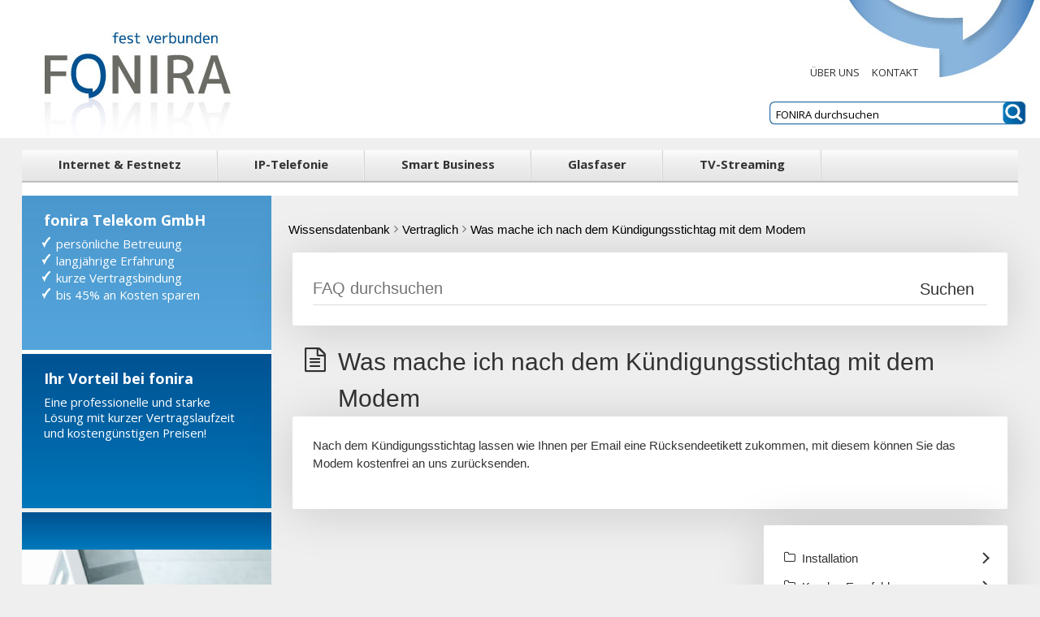

--- FILE ---
content_type: text/html; charset=UTF-8
request_url: https://fonira.at/faq/vertraglich/was-mache-ich-nach-dem-kuendigungsstichtag-mit-dem-modem/
body_size: 13764
content:
<!DOCTYPE html>
<html lang="de">

<head>

	
	
	<meta charset="UTF-8" />
	<meta name="viewport" content="width=device-width, initial-scale=1" />
   	<meta http-equiv="X-UA-Compatible" content="IE=edge" />
	
    <link rel="stylesheet" href="https://fonira.at/cms/wp-content/themes/fonira/style.css" type="text/css" media="screen, projection" />
    <link rel="stylesheet" href="https://fonira.at/cms/wp-content/themes/fonira/print.css" type="text/css" media="print" />
	<link rel="pingback" href="https://fonira.at/cms/xmlrpc.php" />
   
    	
		
	
		<!-- All in One SEO 4.9.3 - aioseo.com -->
		<title>Was mache ich nach dem Kündigungsstichtag mit dem Modem – fonira</title>
	<meta name="description" content="Nach dem Kündigungsstichtag lassen wie Ihnen per Email eine Rücksendeetikett zukommen, mit diesem können Sie das Modem kostenfrei an uns zurücksenden." />
	<meta name="robots" content="max-image-preview:large" />
	<meta name="author" content="Jonas"/>
	<link rel="canonical" href="https://fonira.at/faq/vertraglich/was-mache-ich-nach-dem-kuendigungsstichtag-mit-dem-modem/" />
	<meta name="generator" content="All in One SEO (AIOSEO) 4.9.3" />
		<script type="application/ld+json" class="aioseo-schema">
			{"@context":"https:\/\/schema.org","@graph":[{"@type":"BreadcrumbList","@id":"https:\/\/fonira.at\/faq\/vertraglich\/was-mache-ich-nach-dem-kuendigungsstichtag-mit-dem-modem\/#breadcrumblist","itemListElement":[{"@type":"ListItem","@id":"https:\/\/fonira.at#listItem","position":1,"name":"Home","item":"https:\/\/fonira.at","nextItem":{"@type":"ListItem","@id":"https:\/\/fonira.at\/faq\/general\/#listItem","name":"General"}},{"@type":"ListItem","@id":"https:\/\/fonira.at\/faq\/general\/#listItem","position":2,"name":"General","item":"https:\/\/fonira.at\/faq\/general\/","nextItem":{"@type":"ListItem","@id":"https:\/\/fonira.at\/faq\/vertraglich\/#listItem","name":"Vertraglich"},"previousItem":{"@type":"ListItem","@id":"https:\/\/fonira.at#listItem","name":"Home"}},{"@type":"ListItem","@id":"https:\/\/fonira.at\/faq\/vertraglich\/#listItem","position":3,"name":"Vertraglich","item":"https:\/\/fonira.at\/faq\/vertraglich\/","nextItem":{"@type":"ListItem","@id":"https:\/\/fonira.at\/faq\/vertraglich\/was-mache-ich-nach-dem-kuendigungsstichtag-mit-dem-modem\/#listItem","name":"Was mache ich nach dem K\u00fcndigungsstichtag mit dem Modem"},"previousItem":{"@type":"ListItem","@id":"https:\/\/fonira.at\/faq\/general\/#listItem","name":"General"}},{"@type":"ListItem","@id":"https:\/\/fonira.at\/faq\/vertraglich\/was-mache-ich-nach-dem-kuendigungsstichtag-mit-dem-modem\/#listItem","position":4,"name":"Was mache ich nach dem K\u00fcndigungsstichtag mit dem Modem","previousItem":{"@type":"ListItem","@id":"https:\/\/fonira.at\/faq\/vertraglich\/#listItem","name":"Vertraglich"}}]},{"@type":"Organization","@id":"https:\/\/fonira.at\/#organization","name":"fonira Telekom GmbH","description":"fest verbunden","url":"https:\/\/fonira.at\/","telephone":"+43135300"},{"@type":"Person","@id":"https:\/\/fonira.at\/author\/jonas\/#author","url":"https:\/\/fonira.at\/author\/jonas\/","name":"Jonas","image":{"@type":"ImageObject","@id":"https:\/\/fonira.at\/faq\/vertraglich\/was-mache-ich-nach-dem-kuendigungsstichtag-mit-dem-modem\/#authorImage","url":"https:\/\/secure.gravatar.com\/avatar\/7f1fc333ba9d611afa026087fbe358ae?s=96&d=mm&r=g","width":96,"height":96,"caption":"Jonas"}},{"@type":"WebPage","@id":"https:\/\/fonira.at\/faq\/vertraglich\/was-mache-ich-nach-dem-kuendigungsstichtag-mit-dem-modem\/#webpage","url":"https:\/\/fonira.at\/faq\/vertraglich\/was-mache-ich-nach-dem-kuendigungsstichtag-mit-dem-modem\/","name":"Was mache ich nach dem K\u00fcndigungsstichtag mit dem Modem \u2013 fonira","description":"Nach dem K\u00fcndigungsstichtag lassen wie Ihnen per Email eine R\u00fccksendeetikett zukommen, mit diesem k\u00f6nnen Sie das Modem kostenfrei an uns zur\u00fccksenden.","inLanguage":"de-DE","isPartOf":{"@id":"https:\/\/fonira.at\/#website"},"breadcrumb":{"@id":"https:\/\/fonira.at\/faq\/vertraglich\/was-mache-ich-nach-dem-kuendigungsstichtag-mit-dem-modem\/#breadcrumblist"},"author":{"@id":"https:\/\/fonira.at\/author\/jonas\/#author"},"creator":{"@id":"https:\/\/fonira.at\/author\/jonas\/#author"},"datePublished":"2021-08-30T14:46:38+02:00","dateModified":"2021-08-30T14:46:38+02:00"},{"@type":"WebSite","@id":"https:\/\/fonira.at\/#website","url":"https:\/\/fonira.at\/","name":"fonira","description":"fest verbunden","inLanguage":"de-DE","publisher":{"@id":"https:\/\/fonira.at\/#organization"}}]}
		</script>
		<!-- All in One SEO -->

<script type="text/javascript">
window._wpemojiSettings = {"baseUrl":"https:\/\/s.w.org\/images\/core\/emoji\/14.0.0\/72x72\/","ext":".png","svgUrl":"https:\/\/s.w.org\/images\/core\/emoji\/14.0.0\/svg\/","svgExt":".svg","source":{"concatemoji":"https:\/\/fonira.at\/cms\/wp-includes\/js\/wp-emoji-release.min.js?ver=6.2.8"}};
/*! This file is auto-generated */
!function(e,a,t){var n,r,o,i=a.createElement("canvas"),p=i.getContext&&i.getContext("2d");function s(e,t){p.clearRect(0,0,i.width,i.height),p.fillText(e,0,0);e=i.toDataURL();return p.clearRect(0,0,i.width,i.height),p.fillText(t,0,0),e===i.toDataURL()}function c(e){var t=a.createElement("script");t.src=e,t.defer=t.type="text/javascript",a.getElementsByTagName("head")[0].appendChild(t)}for(o=Array("flag","emoji"),t.supports={everything:!0,everythingExceptFlag:!0},r=0;r<o.length;r++)t.supports[o[r]]=function(e){if(p&&p.fillText)switch(p.textBaseline="top",p.font="600 32px Arial",e){case"flag":return s("\ud83c\udff3\ufe0f\u200d\u26a7\ufe0f","\ud83c\udff3\ufe0f\u200b\u26a7\ufe0f")?!1:!s("\ud83c\uddfa\ud83c\uddf3","\ud83c\uddfa\u200b\ud83c\uddf3")&&!s("\ud83c\udff4\udb40\udc67\udb40\udc62\udb40\udc65\udb40\udc6e\udb40\udc67\udb40\udc7f","\ud83c\udff4\u200b\udb40\udc67\u200b\udb40\udc62\u200b\udb40\udc65\u200b\udb40\udc6e\u200b\udb40\udc67\u200b\udb40\udc7f");case"emoji":return!s("\ud83e\udef1\ud83c\udffb\u200d\ud83e\udef2\ud83c\udfff","\ud83e\udef1\ud83c\udffb\u200b\ud83e\udef2\ud83c\udfff")}return!1}(o[r]),t.supports.everything=t.supports.everything&&t.supports[o[r]],"flag"!==o[r]&&(t.supports.everythingExceptFlag=t.supports.everythingExceptFlag&&t.supports[o[r]]);t.supports.everythingExceptFlag=t.supports.everythingExceptFlag&&!t.supports.flag,t.DOMReady=!1,t.readyCallback=function(){t.DOMReady=!0},t.supports.everything||(n=function(){t.readyCallback()},a.addEventListener?(a.addEventListener("DOMContentLoaded",n,!1),e.addEventListener("load",n,!1)):(e.attachEvent("onload",n),a.attachEvent("onreadystatechange",function(){"complete"===a.readyState&&t.readyCallback()})),(e=t.source||{}).concatemoji?c(e.concatemoji):e.wpemoji&&e.twemoji&&(c(e.twemoji),c(e.wpemoji)))}(window,document,window._wpemojiSettings);
</script>
<style type="text/css">
img.wp-smiley,
img.emoji {
	display: inline !important;
	border: none !important;
	box-shadow: none !important;
	height: 1em !important;
	width: 1em !important;
	margin: 0 0.07em !important;
	vertical-align: -0.1em !important;
	background: none !important;
	padding: 0 !important;
}
</style>
	<link rel='stylesheet' id='wp-block-library-css' href='https://fonira.at/cms/wp-includes/css/dist/block-library/style.min.css?ver=6.2.8' type='text/css' media='all' />
<link rel='stylesheet' id='aioseo/css/src/vue/standalone/blocks/table-of-contents/global.scss-css' href='https://fonira.at/cms/wp-content/plugins/all-in-one-seo-pack/dist/Lite/assets/css/table-of-contents/global.e90f6d47.css?ver=4.9.3' type='text/css' media='all' />
<link rel='stylesheet' id='classic-theme-styles-css' href='https://fonira.at/cms/wp-includes/css/classic-themes.min.css?ver=6.2.8' type='text/css' media='all' />
<style id='global-styles-inline-css' type='text/css'>
body{--wp--preset--color--black: #000000;--wp--preset--color--cyan-bluish-gray: #abb8c3;--wp--preset--color--white: #ffffff;--wp--preset--color--pale-pink: #f78da7;--wp--preset--color--vivid-red: #cf2e2e;--wp--preset--color--luminous-vivid-orange: #ff6900;--wp--preset--color--luminous-vivid-amber: #fcb900;--wp--preset--color--light-green-cyan: #7bdcb5;--wp--preset--color--vivid-green-cyan: #00d084;--wp--preset--color--pale-cyan-blue: #8ed1fc;--wp--preset--color--vivid-cyan-blue: #0693e3;--wp--preset--color--vivid-purple: #9b51e0;--wp--preset--gradient--vivid-cyan-blue-to-vivid-purple: linear-gradient(135deg,rgba(6,147,227,1) 0%,rgb(155,81,224) 100%);--wp--preset--gradient--light-green-cyan-to-vivid-green-cyan: linear-gradient(135deg,rgb(122,220,180) 0%,rgb(0,208,130) 100%);--wp--preset--gradient--luminous-vivid-amber-to-luminous-vivid-orange: linear-gradient(135deg,rgba(252,185,0,1) 0%,rgba(255,105,0,1) 100%);--wp--preset--gradient--luminous-vivid-orange-to-vivid-red: linear-gradient(135deg,rgba(255,105,0,1) 0%,rgb(207,46,46) 100%);--wp--preset--gradient--very-light-gray-to-cyan-bluish-gray: linear-gradient(135deg,rgb(238,238,238) 0%,rgb(169,184,195) 100%);--wp--preset--gradient--cool-to-warm-spectrum: linear-gradient(135deg,rgb(74,234,220) 0%,rgb(151,120,209) 20%,rgb(207,42,186) 40%,rgb(238,44,130) 60%,rgb(251,105,98) 80%,rgb(254,248,76) 100%);--wp--preset--gradient--blush-light-purple: linear-gradient(135deg,rgb(255,206,236) 0%,rgb(152,150,240) 100%);--wp--preset--gradient--blush-bordeaux: linear-gradient(135deg,rgb(254,205,165) 0%,rgb(254,45,45) 50%,rgb(107,0,62) 100%);--wp--preset--gradient--luminous-dusk: linear-gradient(135deg,rgb(255,203,112) 0%,rgb(199,81,192) 50%,rgb(65,88,208) 100%);--wp--preset--gradient--pale-ocean: linear-gradient(135deg,rgb(255,245,203) 0%,rgb(182,227,212) 50%,rgb(51,167,181) 100%);--wp--preset--gradient--electric-grass: linear-gradient(135deg,rgb(202,248,128) 0%,rgb(113,206,126) 100%);--wp--preset--gradient--midnight: linear-gradient(135deg,rgb(2,3,129) 0%,rgb(40,116,252) 100%);--wp--preset--duotone--dark-grayscale: url('#wp-duotone-dark-grayscale');--wp--preset--duotone--grayscale: url('#wp-duotone-grayscale');--wp--preset--duotone--purple-yellow: url('#wp-duotone-purple-yellow');--wp--preset--duotone--blue-red: url('#wp-duotone-blue-red');--wp--preset--duotone--midnight: url('#wp-duotone-midnight');--wp--preset--duotone--magenta-yellow: url('#wp-duotone-magenta-yellow');--wp--preset--duotone--purple-green: url('#wp-duotone-purple-green');--wp--preset--duotone--blue-orange: url('#wp-duotone-blue-orange');--wp--preset--font-size--small: 13px;--wp--preset--font-size--medium: 20px;--wp--preset--font-size--large: 36px;--wp--preset--font-size--x-large: 42px;--wp--preset--spacing--20: 0.44rem;--wp--preset--spacing--30: 0.67rem;--wp--preset--spacing--40: 1rem;--wp--preset--spacing--50: 1.5rem;--wp--preset--spacing--60: 2.25rem;--wp--preset--spacing--70: 3.38rem;--wp--preset--spacing--80: 5.06rem;--wp--preset--shadow--natural: 6px 6px 9px rgba(0, 0, 0, 0.2);--wp--preset--shadow--deep: 12px 12px 50px rgba(0, 0, 0, 0.4);--wp--preset--shadow--sharp: 6px 6px 0px rgba(0, 0, 0, 0.2);--wp--preset--shadow--outlined: 6px 6px 0px -3px rgba(255, 255, 255, 1), 6px 6px rgba(0, 0, 0, 1);--wp--preset--shadow--crisp: 6px 6px 0px rgba(0, 0, 0, 1);}:where(.is-layout-flex){gap: 0.5em;}body .is-layout-flow > .alignleft{float: left;margin-inline-start: 0;margin-inline-end: 2em;}body .is-layout-flow > .alignright{float: right;margin-inline-start: 2em;margin-inline-end: 0;}body .is-layout-flow > .aligncenter{margin-left: auto !important;margin-right: auto !important;}body .is-layout-constrained > .alignleft{float: left;margin-inline-start: 0;margin-inline-end: 2em;}body .is-layout-constrained > .alignright{float: right;margin-inline-start: 2em;margin-inline-end: 0;}body .is-layout-constrained > .aligncenter{margin-left: auto !important;margin-right: auto !important;}body .is-layout-constrained > :where(:not(.alignleft):not(.alignright):not(.alignfull)){max-width: var(--wp--style--global--content-size);margin-left: auto !important;margin-right: auto !important;}body .is-layout-constrained > .alignwide{max-width: var(--wp--style--global--wide-size);}body .is-layout-flex{display: flex;}body .is-layout-flex{flex-wrap: wrap;align-items: center;}body .is-layout-flex > *{margin: 0;}:where(.wp-block-columns.is-layout-flex){gap: 2em;}.has-black-color{color: var(--wp--preset--color--black) !important;}.has-cyan-bluish-gray-color{color: var(--wp--preset--color--cyan-bluish-gray) !important;}.has-white-color{color: var(--wp--preset--color--white) !important;}.has-pale-pink-color{color: var(--wp--preset--color--pale-pink) !important;}.has-vivid-red-color{color: var(--wp--preset--color--vivid-red) !important;}.has-luminous-vivid-orange-color{color: var(--wp--preset--color--luminous-vivid-orange) !important;}.has-luminous-vivid-amber-color{color: var(--wp--preset--color--luminous-vivid-amber) !important;}.has-light-green-cyan-color{color: var(--wp--preset--color--light-green-cyan) !important;}.has-vivid-green-cyan-color{color: var(--wp--preset--color--vivid-green-cyan) !important;}.has-pale-cyan-blue-color{color: var(--wp--preset--color--pale-cyan-blue) !important;}.has-vivid-cyan-blue-color{color: var(--wp--preset--color--vivid-cyan-blue) !important;}.has-vivid-purple-color{color: var(--wp--preset--color--vivid-purple) !important;}.has-black-background-color{background-color: var(--wp--preset--color--black) !important;}.has-cyan-bluish-gray-background-color{background-color: var(--wp--preset--color--cyan-bluish-gray) !important;}.has-white-background-color{background-color: var(--wp--preset--color--white) !important;}.has-pale-pink-background-color{background-color: var(--wp--preset--color--pale-pink) !important;}.has-vivid-red-background-color{background-color: var(--wp--preset--color--vivid-red) !important;}.has-luminous-vivid-orange-background-color{background-color: var(--wp--preset--color--luminous-vivid-orange) !important;}.has-luminous-vivid-amber-background-color{background-color: var(--wp--preset--color--luminous-vivid-amber) !important;}.has-light-green-cyan-background-color{background-color: var(--wp--preset--color--light-green-cyan) !important;}.has-vivid-green-cyan-background-color{background-color: var(--wp--preset--color--vivid-green-cyan) !important;}.has-pale-cyan-blue-background-color{background-color: var(--wp--preset--color--pale-cyan-blue) !important;}.has-vivid-cyan-blue-background-color{background-color: var(--wp--preset--color--vivid-cyan-blue) !important;}.has-vivid-purple-background-color{background-color: var(--wp--preset--color--vivid-purple) !important;}.has-black-border-color{border-color: var(--wp--preset--color--black) !important;}.has-cyan-bluish-gray-border-color{border-color: var(--wp--preset--color--cyan-bluish-gray) !important;}.has-white-border-color{border-color: var(--wp--preset--color--white) !important;}.has-pale-pink-border-color{border-color: var(--wp--preset--color--pale-pink) !important;}.has-vivid-red-border-color{border-color: var(--wp--preset--color--vivid-red) !important;}.has-luminous-vivid-orange-border-color{border-color: var(--wp--preset--color--luminous-vivid-orange) !important;}.has-luminous-vivid-amber-border-color{border-color: var(--wp--preset--color--luminous-vivid-amber) !important;}.has-light-green-cyan-border-color{border-color: var(--wp--preset--color--light-green-cyan) !important;}.has-vivid-green-cyan-border-color{border-color: var(--wp--preset--color--vivid-green-cyan) !important;}.has-pale-cyan-blue-border-color{border-color: var(--wp--preset--color--pale-cyan-blue) !important;}.has-vivid-cyan-blue-border-color{border-color: var(--wp--preset--color--vivid-cyan-blue) !important;}.has-vivid-purple-border-color{border-color: var(--wp--preset--color--vivid-purple) !important;}.has-vivid-cyan-blue-to-vivid-purple-gradient-background{background: var(--wp--preset--gradient--vivid-cyan-blue-to-vivid-purple) !important;}.has-light-green-cyan-to-vivid-green-cyan-gradient-background{background: var(--wp--preset--gradient--light-green-cyan-to-vivid-green-cyan) !important;}.has-luminous-vivid-amber-to-luminous-vivid-orange-gradient-background{background: var(--wp--preset--gradient--luminous-vivid-amber-to-luminous-vivid-orange) !important;}.has-luminous-vivid-orange-to-vivid-red-gradient-background{background: var(--wp--preset--gradient--luminous-vivid-orange-to-vivid-red) !important;}.has-very-light-gray-to-cyan-bluish-gray-gradient-background{background: var(--wp--preset--gradient--very-light-gray-to-cyan-bluish-gray) !important;}.has-cool-to-warm-spectrum-gradient-background{background: var(--wp--preset--gradient--cool-to-warm-spectrum) !important;}.has-blush-light-purple-gradient-background{background: var(--wp--preset--gradient--blush-light-purple) !important;}.has-blush-bordeaux-gradient-background{background: var(--wp--preset--gradient--blush-bordeaux) !important;}.has-luminous-dusk-gradient-background{background: var(--wp--preset--gradient--luminous-dusk) !important;}.has-pale-ocean-gradient-background{background: var(--wp--preset--gradient--pale-ocean) !important;}.has-electric-grass-gradient-background{background: var(--wp--preset--gradient--electric-grass) !important;}.has-midnight-gradient-background{background: var(--wp--preset--gradient--midnight) !important;}.has-small-font-size{font-size: var(--wp--preset--font-size--small) !important;}.has-medium-font-size{font-size: var(--wp--preset--font-size--medium) !important;}.has-large-font-size{font-size: var(--wp--preset--font-size--large) !important;}.has-x-large-font-size{font-size: var(--wp--preset--font-size--x-large) !important;}
.wp-block-navigation a:where(:not(.wp-element-button)){color: inherit;}
:where(.wp-block-columns.is-layout-flex){gap: 2em;}
.wp-block-pullquote{font-size: 1.5em;line-height: 1.6;}
</style>
<link rel='stylesheet' id='basepress-styles-css' href='https://fonira.at/cms/wp-content/plugins/basepress/themes/zen-fonira/css/style.css?ver=1750924922' type='text/css' media='all' />
<style id='basepress-styles-inline-css' type='text/css'>

.bpress-comments-area a,.bpress-crumbs li a:hover,.bpress-totop:hover,.bpress-search-suggest ul li b,.bpress-copy-link,.bpress-copy-link:hover,.bpress-copy-link:focus{color:#016aaf;}
button.bpress-btn,button.bpress-btn:disabled:hover,.bpress-pagination .page-numbers.current,.bpress-pagination .page-numbers:hover,.bpress-pagination .page-numbers.next:hover,.bpress-pagination .page-numbers.prev:hover,.bpress-post-link.search .bpress-search-section:hover,.bpress-comments-area .comment-reply-link,.bpress-comments-area .comment-respond #submit{background-color:#016aaf;}
h1.bpress-card-header,h2.bpress-card-header,.bpress-widget ul li.bpress-widget-item.active,.bpress-widget ul a.bpress-widget-item.active,.bpress-widget ol a.bpress-widget-item.active,.widget ul li.bpress-widget-item.active,.widget ol a.bpress-widget-item.active,.bpress-widget ul a.bpress-widget-item:hover,.bpress-widget ul li.bpress-widget-item:hover,.bpress-widget ol a.bpress-widget-item:hover,.widget ul li.bpress-widget-item:hover,.widget ul li .bpress-widget-item:hover,.widget ol a.bpress-widget-item:hover,.bpress-toc li a:hover,.bpress-comment-list .comment-body:hover,.bpress-prev-post:hover,.bpress-post-link:hover,.bpress-sidebar .wp-tag-cloud li:hover,.bpress-nav-section.active > a.bpress-nav-item,.bpress-nav-section a.bpress-nav-item:hover,.bpress-nav-article.active > a.bpress-nav-item,.bpress-nav-article a.bpress-nav-item:hover,.bpress-nav-section.active > span.bpress-nav-item,.bpress-nav-section span.bpress-nav-item:hover,.bpress-nav-article.active > span.bpress-nav-item,.bpress-nav-article span.bpress-nav-item:hover{border-left-color:#016aaf;}
.bpress-next-post:hover{border-right-color:#016aaf;}
.bpress-search-form.searching:before{border-top-color:#016aaf;}
.bpress-btn-product:hover,.bpress-btn-kb:hover,button.bpress-btn:hover,.bpress-submit-feedback:hover,.bpress-submit-feedback:disabled:hover,.bpress-comments-area a.comment-reply-link:hover,.bpress-comments-area .comment-respond #submit:hover{background-color:#004c91;}
.bpress-pagination .page-numbers.current,.bpress-pagination .page-numbers:hover,.bpress-pagination .page-numbers.next:hover,.bpress-pagination .page-numbers.prev:hover{border_color:#004c91;}
.bpress-btn-product,.bpress-btn-kb,.bpress-submit-feedback,.bpress-comments-area a.comment-reply-link,.bpress-comments-area .comment-respond #submit{color:#ffffff;}
.bpress-card .bpress-card-top-image.no-image{background-color:#dddddd;}
</style>
<link rel='stylesheet' id='basepress-icons-css' href='https://fonira.at/cms/wp-content/plugins/basepress/icons/icons.css?ver=2.15.9' type='text/css' media='all' />
<link rel='stylesheet' id='newsletter-css' href='https://fonira.at/cms/wp-content/plugins/newsletter/style.css?ver=9.1.1' type='text/css' media='all' />
<script type='text/javascript' src='https://fonira.at/cms/wp-includes/js/jquery/jquery.min.js?ver=3.6.4' id='jquery-core-js'></script>
<script type='text/javascript' src='https://fonira.at/cms/wp-includes/js/jquery/jquery-migrate.min.js?ver=3.4.0' id='jquery-migrate-js'></script>
<link rel="https://api.w.org/" href="https://fonira.at/wp-json/" /><link rel="alternate" type="application/json" href="https://fonira.at/wp-json/wp/v2/knowledgebase/1152" /><link rel="EditURI" type="application/rsd+xml" title="RSD" href="https://fonira.at/cms/xmlrpc.php?rsd" />
<link rel="wlwmanifest" type="application/wlwmanifest+xml" href="https://fonira.at/cms/wp-includes/wlwmanifest.xml" />
<meta name="generator" content="WordPress 6.2.8" />
<link rel='shortlink' href='https://fonira.at/?p=1152' />

<link rel="stylesheet" href="https://fonira.at/cms/wp-content/plugins/dd-formmailer/dd-formmailer.css" type="text/css" media="screen" />

<script type="text/javascript" src="https://fonira.at/cms/wp-content/plugins/dd-formmailer/date_chooser.js"></script>
	
	<meta name="description" content="fest verbunden" />    
    <link rel="image_src" href="" />
    
    <script language="javascript" type="text/javascript" src="https://fonira.at/cms/wp-content/themes/fonira/scripts.js"></script>
    <script type="text/javascript">
	
		jQuery(document).ready(function() {
			
			jQuery('#connectionZip').keyup(function(event) {
			var ajaxID = jQuery(this).attr('value');
				if ((ajaxID.length == '4') && (jQuery.isNumeric(ajaxID))) {
				var ajaxType = 'plz';
				loadContent(ajaxID, ajaxType, '', 'result' );
				}
			});
			
			
			jQuery('input.choose').click(function(event) {
				//event.preventDefault();
				jQuery(this).closest('tr').addClass('selected');
				jQuery(this).closest('table').addClass('loading');
				//jQuery(this).closest('form').submit();
			});
			
			jQuery('.produkt label').click(function() {
				jQuery('.produkt').removeClass('selected').addClass('not_selected');
				jQuery(this).closest('div').addClass('selected').removeClass('not_selected');
				//jQuery(this).closest('form').submit();
			});
			
			var sliderWidth = jQuery("#face").width();
			jQuery("#face li").css('width', ''+sliderWidth+'px');
			
			
			jQuery('.menuicon').click(function(event) {

				event.preventDefault();
				if(jQuery(this).hasClass('open')) {
					jQuery(this).removeClass('open').attr('aria-expanded','false');
					jQuery('#footernavigation').slideUp( "fast", function() {
						jQuery(this).removeClass('overlay').attr('aria-hidden','true');
						jQuery('body').removeClass('noscroll');
					});
				} else {
					jQuery(this).addClass('open').attr('aria-expanded','true');
					jQuery('#footernavigation').addClass('overlay').attr('aria-hidden','false').slideDown('fast');
					jQuery('body').addClass('noscroll');
				}
			});
			
			
			});	
		
		
		jQuery(function(){
		
				
			jQuery('.changer li a').click(function(event) {
				event.preventDefault();
				var detailnumber = jQuery(this).parent("li").attr("value");
				jQuery('.changer li a').removeClass("aktiv");
				jQuery(this).addClass("aktiv");
				jQuery(".text.detail").slideUp("fast");
			  	jQuery(".detail.number"+detailnumber+"").slideDown("slow");
			});
			
				
			jQuery(document).ready(function() {
				jQuery(".navigation.sub .level2").slideDown("slow");
			});
			
			jQuery('.loginout').click(function() {
				jQuery(this).toggleClass("up");
			  	jQuery(".login").slideToggle("slow");
				return false;
			});
			
  			jQuery(".listthumb.video").find(".playarrow").fadeTo("fast", "0.6");
		
			jQuery(".listthumb.video").mouseenter(function() {
  				jQuery(this).find(".playarrow").fadeTo("fast", "1");
			});	
			
			jQuery(".listthumb.video").mouseleave(function() {
  				jQuery(this).find(".playarrow").fadeTo("fast", "0.6");
			});				
			
			
			jQuery(".control").mouseenter(function() {
  				//$controlwidth = parseInt(jQuery("#mainimage img").width(), 10) + 82;
				//jQuery("#controls").css("width",""+$controlwidth+"px");
				//$controltop = parseInt(jQuery("#mainimage img").height(), 10) / 2 - 16;
				//jQuery("#controls a").css("backgroundPosition","10px "+$controltop+"px");
				jQuery(this).find(":first").fadeIn("slow");
			});
			
			jQuery(".control").mouseleave(function() {
  				jQuery(this).find(":first").fadeOut("slow");
			});
			
			jQuery(".control").click(function() {

				jQuery(this).find(":first").fadeIn("slow");
			});
			
		});
	</script>

</head>

<body>

<header id="header">

	<div class="center">
            
            <a id="logo" title="zur Startseite" href="https://fonira.at"><img src="https://fonira.at/cms/wp-content/themes/fonira/images/fonira_logo.jpg" alt="fonira" title="fonira" /></a>
            <h1><a href="https://fonira.at" onfocus="blur;">fonira</a></h1>
            
            <div class="meta"><a href="/?page_id=10">&Uuml;ber uns</a><a href="/?page_id=24">Kontakt</a></div>
			
			<a id="menuicon" class="menuicon" aria-controls="navigation" aria-expanded="false" title="seitenfüllende Navigation öffnen oder schließen" href="#">&#9776;</a>
		    <a id="phone" href="tel:0043135300">Tel: +43 13 53 00</a>	
			
                      
          
      
      
      	<div id="search">
		<form method="get" id="searchform" action="https://fonira.at/">
			<input class="searchbox" onfocus="this.value='';" type="text" value="FONIRA durchsuchen" name="s" id="s" aria-label="Suchbegriff zur Suche bei fonira" />
			<input type="submit" class="searchbutton" value="" aria-label="Suchen" />
		</form>
		</div>
      
      </div>
   
</header>


<div class="center">

<div id="container">

	      <nav class="navigation" id="navigation">
                
		<ul class="level1">
			<li id="internet-&amp;-festnetz" onFocus="blur()" class=" item0"><a href="https://fonira.at/produkte/internet/" title="Internet &amp; Festnetz"><span class="linktext">Internet & Festnetz</span></a></li>
			<li id="ip-telefonie" onFocus="blur()" class=" item1"><a href="https://fonira.at/produkte/ip-telefonie/" title="IP-Telefonie"><span class="linktext">IP-Telefonie</span></a></li>
			<li id="smart-business" onFocus="blur()" class=" item2"><a href="https://fonira.at/produkte/hosting/" title="Smart Business"><span class="linktext">Smart Business</span></a></li>
			<li id="glasfaser" onFocus="blur()" class=" item3"><a href="https://fonira.at/produkte/glasfaser/" title="Glasfaser"><span class="linktext">Glasfaser</span></a></li>
			<li id="tv-streaming" onFocus="blur()" class=" item4"><a href="https://fonira.at/produkte/tv-streaming/" title="TV-Streaming"><span class="linktext">TV-Streaming</span></a></li>
		</ul>

<!-- navigation list code generated by 'navigo' - http://adahas.com/work/navigo/ -->

		  </nav>
	
        <div id="content">
        
        <div id="left"> 

	<div class="box1">
    
    <h1><a href="/?page_id=10">fonira Telekom GmbH</a></h1>
    <div class="text">
    <ul>
    <a href="/?page_id=10">
    <li>pers&ouml;nliche Betreuung</li>
    <li>langj&auml;hrige Erfahrung</li>
    <li>kurze Vertragsbindung</li>
    <li>bis 45% an Kosten sparen</li>
    </a>
    </ul>
    </div>
    
    </div>
    
    
    <div class="box2"> 
    
    <h1><a href="/?page_id=65">Ihr Vorteil bei fonira</a></h1>
    <div class="text">
    <a href="/?page_id=65">
	Eine professionelle und starke L&ouml;sung mit kurzer Vertragslaufzeit <br />und kostengünstigen Preisen!<br />
    </a>
    </div>
    
    </div>
    
    
    <div class="arrowbox-left">

	<div class="boxheader">&nbsp;</div>
    	<div class="listrow">
	        <div class="text">
            </div>
        </div>
    </div>

</div>

        
       	<div id="slider">
        
            
	
</div>




<!-- Start of Rocket.Chat Livechat Script -->
	<script type="text/javascript">
	(function(w, d, s, u) {
		w.RocketChat = function(c) { w.RocketChat._.push(c) }; w.RocketChat._ = []; w.RocketChat.url = u;
		var h = d.getElementsByTagName(s)[0], j = d.createElement(s);
		j.async = true; j.src = 'https://rocket.mediainvent.com/livechat/rocketchat-livechat.min.js?_=201903270000';
		h.parentNode.insertBefore(j, h);
	})(window, document, 'script', 'https://rocket.mediainvent.com/livechat');
	</script>




<!-- Main BasePress wrap -->
<div class="bpress-wrap">

	<!-- Knowledge Base title -->
	
	<!-- Add breadcrumbs -->
	<div class="bpress-crumbs-wrap">
		<ul class="bpress-crumbs"><li><a href="https://fonira.at/faq/">Wissensdatenbank</a></li><li><span class="bpress-breadcrumb-arrow bp-angle-right"></span><a href="https://fonira.at/faq/vertraglich/">Vertraglich</a></li><li><span class="bpress-breadcrumb-arrow bp-angle-right"></span><a href="https://fonira.at/faq/vertraglich/was-mache-ich-nach-dem-kuendigungsstichtag-mit-dem-modem/">Was mache ich nach dem Kündigungsstichtag mit dem Modem</a></li></ul>	</div>

	<div class="bpress-content-area bpress-float-right">
		
		<!-- Add searchbar -->
		<div class="bpress-card">
						<div class="bpress-search">
				<form class="bpress-search-form show-submit" method="get" action="https://fonira.at/faq/">
					<input type="text" class="bpress-search-field show-submit" placeholder="FAQ durchsuchen" autocomplete="off" value="" name="s" data-product="general" aria-label="Suchbegriff zur Suche in den FAQ bei fonira">
					<input type="hidden" id="search-nonce" name="search-nonce" value="f711380707" /><input type="hidden" name="_wp_http_referer" value="/faq/vertraglich/was-mache-ich-nach-dem-kuendigungsstichtag-mit-dem-modem/" />										
										
					<span class="bpress-search-submit">
						<input type="submit" value="Suchen">
					</span>
					
								
				</form>
				
				<div class="bpress-search-suggest" data-minscreen="768"></div>
							</div>
			
					</div>
		
		<!-- Add main content -->
		<main class="bpress-main" role="main">

			
<article id="post-1152">
	<header class="bpress-post-header">
		<h1 class="show-icon">
							<span aria-hidden="true" class="bp-file-text"></span>
						Was mache ich nach dem Kündigungsstichtag mit dem Modem		</h1>
	</header>

	<div class="bpress-card">
		<div class="bpress-article-content">
				
				<div class="bpress-card-body">
					<p><span data-sheets-value="{&quot;1&quot;:2,&quot;2&quot;:&quot;Nach dem Kündigungsstichtag lassen wie Ihnen per Email eine Rücksendeetikett zukommen, mit diesem können Sie das Modem kostenfrei an uns zurücksenden.&quot;}" data-sheets-userformat="{&quot;2&quot;:14915,&quot;3&quot;:{&quot;1&quot;:0},&quot;4&quot;:{&quot;1&quot;:2,&quot;2&quot;:16777215},&quot;9&quot;:0,&quot;12&quot;:0,&quot;14&quot;:{&quot;1&quot;:2,&quot;2&quot;:4473924},&quot;15&quot;:&quot;\&quot;Open Sans\&quot;, Helvetica, Arial, sans-serif&quot;,&quot;16&quot;:11}">Nach dem Kündigungsstichtag lassen wie Ihnen per Email eine Rücksendeetikett zukommen, mit diesem können Sie das Modem kostenfrei an uns zurücksenden.</span></p>


								</div>
		</div>

		<!-- Pagination -->
		<nav class="bpress-pagination">
			</ul>		</nav>

		<!-- Get Polls Items -->
		
		<!-- Add previous and next articles navigation -->
			</div>
</article>

		</main>

		
	</div><!-- content area -->
	
	<!-- Sidebar -->
		<aside class="bpress-sidebar bpress-float-right" role="complementary">
		<div class="hide-scrollbars">
		<section id="basepress_nav_widget-2" class="bpress-widget bpress-card widget_basepress_nav_widget"><ul class="bpress-nav-accordion">	<li class='bpress-nav-section'><span class='bpress-nav-item'><span class='bpress-nav-widget-icon bp-folder'></span><span class="bpress-nav-item-title">Installation</span></span><ul class='children'>
<li class='bpress-nav-article'><span class='bpress-nav-item'><span class="bpress-nav-widget-icon bp-file-text"></span><a href='https://fonira.at/faq/installation/wie-muss-ich-meine-fritzbox-anschliessen-adslvdslvplus/' class='bpress-nav-item-title'>Wie muss ich meine Fritz!Box anschließen? (ADSL,VDSL,VPLUS)</a></span></li><li class='bpress-nav-article'><span class='bpress-nav-item'><span class="bpress-nav-widget-icon bp-file-text"></span><a href='https://fonira.at/faq/installation/wie-muss-ich-meine-fritzbox-anschliessen-ftth-gpon-glasfaser-mit-zyxel-modem/' class='bpress-nav-item-title'>Wie muss ich meine Fritz!Box anschließen? (FTTH/GPON/Glasfaser/mit Zyxel Modem)</a></span></li><li class='bpress-nav-article'><span class='bpress-nav-item'><span class="bpress-nav-widget-icon bp-file-text"></span><a href='https://fonira.at/faq/installation/zyxel-vdsl-bonding-modem-installieren/' class='bpress-nav-item-title'>Zyxel VDSL Bonding Modem installieren</a></span></li><li class='bpress-nav-article'><span class='bpress-nav-item'><span class="bpress-nav-widget-icon bp-file-text"></span><a href='https://fonira.at/faq/installation/wie-erfolgt-die-installation-meines-internetanschlusses/' class='bpress-nav-item-title'>Wie erfolgt die Installation meines Internetanschlusses?</a></span></li><li class='bpress-nav-article'><span class='bpress-nav-item'><span class="bpress-nav-widget-icon bp-file-text"></span><a href='https://fonira.at/faq/installation/wie-lange-dauert-die-herstellung-des-internetanschlusses/' class='bpress-nav-item-title'>Wie lange dauert die Herstellung des Internetanschlusses?</a></span></li><li class='bpress-nav-article'><span class='bpress-nav-item'><span class="bpress-nav-widget-icon bp-file-text"></span><a href='https://fonira.at/faq/installation/muss-ich-fuer-die-herstellung-der-internetleitung-zu-hause-sein/' class='bpress-nav-item-title'>Muss ich für die Herstellung der Internetleitung zu Hause sein?</a></span></li><li class='bpress-nav-article'><span class='bpress-nav-item'><span class="bpress-nav-widget-icon bp-file-text"></span><a href='https://fonira.at/faq/installation/werde-ich-bei-einme-wechsel-von-a1-zu-fonira-veruebergehend-keinen-internetzugang-haben/' class='bpress-nav-item-title'>Werde ich bei einme Wechsel von A1 zu fonira verübergehend keinen Internetzugang haben?</a></span></li><li class='bpress-nav-article'><span class='bpress-nav-item'><span class="bpress-nav-widget-icon bp-file-text"></span><a href='https://fonira.at/faq/installation/kann-ich-die-internetleitung-testen/' class='bpress-nav-item-title'>Kann ich die Internetleitung testen?</a></span></li><li class='bpress-nav-article'><span class='bpress-nav-item'><span class="bpress-nav-widget-icon bp-file-text"></span><a href='https://fonira.at/faq/installation/ablauf-herstellung/' class='bpress-nav-item-title'>Ablauf Herstellung</a></span></li></ul>
</li>
	<li class='bpress-nav-section'><span class='bpress-nav-item'><span class='bpress-nav-widget-icon bp-folder'></span><span class="bpress-nav-item-title">Kunden Empfehlung</span></span><ul class='children'>
<li class='bpress-nav-article'><span class='bpress-nav-item'><span class="bpress-nav-widget-icon bp-file-text"></span><a href='https://fonira.at/faq/kunden-empfehlung/was-passiert-mit-dem-empfehlungsbonus-wenn-die-internetleitung-nicht-herstellbar-ist/' class='bpress-nav-item-title'>Was passiert mit dem Empfehlungsbonus wenn die Internetleitung nicht herstellbar ist?</a></span></li><li class='bpress-nav-article'><span class='bpress-nav-item'><span class="bpress-nav-widget-icon bp-file-text"></span><a href='https://fonira.at/faq/kunden-empfehlung/kann-der-empfehlungsbonus-auch-nachtraeglich-beruecksichtigt-werden/' class='bpress-nav-item-title'>Kann der Empfehlungsbonus auch nachträglich berücksichtigt werden?</a></span></li><li class='bpress-nav-article'><span class='bpress-nav-item'><span class="bpress-nav-widget-icon bp-file-text"></span><a href='https://fonira.at/faq/kunden-empfehlung/bei-welchen-produkten-kann-der-empfehlungsbonus-angewandt-werden/' class='bpress-nav-item-title'>Bei welchen Produkten kann der Empfehlungsbonus angewandt werden?</a></span></li><li class='bpress-nav-article'><span class='bpress-nav-item'><span class="bpress-nav-widget-icon bp-file-text"></span><a href='https://fonira.at/faq/kunden-empfehlung/was-passiert-nach-12-monaten-mit-den-bonusprodukten/' class='bpress-nav-item-title'>Was passiert nach 12 Monaten mit den Bonusprodukten?</a></span></li><li class='bpress-nav-article'><span class='bpress-nav-item'><span class="bpress-nav-widget-icon bp-file-text"></span><a href='https://fonira.at/faq/kunden-empfehlung/wer-erhaelt-einen-empfehlungscode/' class='bpress-nav-item-title'>Wer erhält einen Empfehlungscode?</a></span></li><li class='bpress-nav-article'><span class='bpress-nav-item'><span class="bpress-nav-widget-icon bp-file-text"></span><a href='https://fonira.at/faq/kunden-empfehlung/wer-kann-geworben-werden/' class='bpress-nav-item-title'>Wer kann geworben werden?</a></span></li><li class='bpress-nav-article'><span class='bpress-nav-item'><span class="bpress-nav-widget-icon bp-file-text"></span><a href='https://fonira.at/faq/kunden-empfehlung/was-passiert-mit-dem-empfehlungsbonus-wenn-das-produkt-vor-12-monaten-laufzeit-gekuendigt-wird/' class='bpress-nav-item-title'>Was passiert mit dem Empfehlungsbonus wenn das Produkt vor 12 Monaten Laufzeit gekündigt wird?</a></span></li><li class='bpress-nav-article'><span class='bpress-nav-item'><span class="bpress-nav-widget-icon bp-file-text"></span><a href='https://fonira.at/faq/kunden-empfehlung/kann-ich-den-empfehlungsbonus-mit-anderen-aktionen-kombinieren/' class='bpress-nav-item-title'>Kann ich den Empfehlungsbonus mit anderen Aktionen kombinieren?</a></span></li><li class='bpress-nav-article'><span class='bpress-nav-item'><span class="bpress-nav-widget-icon bp-file-text"></span><a href='https://fonira.at/faq/kunden-empfehlung/kann-ich-mir-den-bonus-auszahlen-lassen/' class='bpress-nav-item-title'>Kann ich mir den Bonus auszahlen lassen?</a></span></li></ul>
</li>
	<li class='bpress-nav-section'><span class='bpress-nav-item'><span class='bpress-nav-widget-icon bp-folder'></span><span class="bpress-nav-item-title">Indexanpassung</span></span><ul class='children'>
<li class='bpress-nav-article'><span class='bpress-nav-item'><span class="bpress-nav-widget-icon bp-file-text"></span><a href='https://fonira.at/faq/index/was-ist-die-indexanpassung/' class='bpress-nav-item-title'>Was ist die Indexanpassung?</a></span></li><li class='bpress-nav-article'><span class='bpress-nav-item'><span class="bpress-nav-widget-icon bp-file-text"></span><a href='https://fonira.at/faq/index/habe-ich-ein-sonderkuendigungsrecht-durch-die-indexanpassung/' class='bpress-nav-item-title'>Habe ich ein Sonderkündigungsrecht durch die Indexanpassung?</a></span></li><li class='bpress-nav-article'><span class='bpress-nav-item'><span class="bpress-nav-widget-icon bp-file-text"></span><a href='https://fonira.at/faq/index/was-ist-der-verbraucherpreisindex-vpi/' class='bpress-nav-item-title'>Was ist der Verbraucherpreisindex (VPI)?</a></span></li><li class='bpress-nav-article'><span class='bpress-nav-item'><span class="bpress-nav-widget-icon bp-file-text"></span><a href='https://fonira.at/faq/index/wo-finde-ich-die-zahlen-des-vpi-der-statistik-austria/' class='bpress-nav-item-title'>Wo finde ich die Zahlen des VPI der Statistik Austria?</a></span></li><li class='bpress-nav-article'><span class='bpress-nav-item'><span class="bpress-nav-widget-icon bp-file-text"></span><a href='https://fonira.at/faq/index/weshalb-wird-die-indexanpassung-durchgefuehrt/' class='bpress-nav-item-title'>Weshalb wird die Indexanpassung durchgeführt?</a></span></li><li class='bpress-nav-article'><span class='bpress-nav-item'><span class="bpress-nav-widget-icon bp-file-text"></span><a href='https://fonira.at/faq/index/welcher-zeitraum-wurde-fuer-die-berechnung-herangezogen/' class='bpress-nav-item-title'>Welcher Zeitraum wurde für die Berechnung herangezogen?</a></span></li><li class='bpress-nav-article'><span class='bpress-nav-item'><span class="bpress-nav-widget-icon bp-file-text"></span><a href='https://fonira.at/faq/index/warum-steigen-die-preise-um-43/' class='bpress-nav-item-title'>Warum steigen die Preise um 3,2%?</a></span></li><li class='bpress-nav-article'><span class='bpress-nav-item'><span class="bpress-nav-widget-icon bp-file-text"></span><a href='https://fonira.at/faq/index/welche-produkte-sind-von-der-preiserhoehung-betroffen/' class='bpress-nav-item-title'>Welche Produkte sind von der Preiserhöhung betroffen?</a></span></li></ul>
</li>
	<li class='bpress-nav-section'><span class='bpress-nav-item'><span class='bpress-nav-widget-icon bp-folder'></span><span class="bpress-nav-item-title">WLAN</span></span><ul class='children'>
<li class='bpress-nav-article'><span class='bpress-nav-item'><span class="bpress-nav-widget-icon bp-file-text"></span><a href='https://fonira.at/faq/wlan/wo-finde-ich-das-wlan-passwort-auf-der-fritzbox/' class='bpress-nav-item-title'>Wo finde ich das WLAN Passwort auf der Fritzbox?</a></span></li><li class='bpress-nav-article'><span class='bpress-nav-item'><span class="bpress-nav-widget-icon bp-file-text"></span><a href='https://fonira.at/faq/wlan/wie-kann-ich-mein-wlan-passwort-aendern/' class='bpress-nav-item-title'>Wie kann ich mein WLAN Passwort ändern?</a></span></li><li class='bpress-nav-article'><span class='bpress-nav-item'><span class="bpress-nav-widget-icon bp-file-text"></span><a href='https://fonira.at/faq/wlan/wie-kann-ich-meinen-wlan-namen-aendern/' class='bpress-nav-item-title'>Wie kann ich meinen WLAN-Namen ändern?</a></span></li><li class='bpress-nav-article'><span class='bpress-nav-item'><span class="bpress-nav-widget-icon bp-file-text"></span><a href='https://fonira.at/faq/wlan/netzwerk-optimieren/' class='bpress-nav-item-title'>Netzwerk Optimieren</a></span></li><li class='bpress-nav-article'><span class='bpress-nav-item'><span class="bpress-nav-widget-icon bp-file-text"></span><a href='https://fonira.at/faq/wlan/kann-ich-die-bandbreite-fuer-mein-gaeste-wlan-in-der-fritzbox-begrenzen/' class='bpress-nav-item-title'>Kann ich die Bandbreite für mein Gäste WLAN in der FRITZ!Box begrenzen?</a></span></li></ul>
</li>
	<li class='bpress-nav-section'><span class='bpress-nav-item'><span class='bpress-nav-widget-icon bp-folder'></span><span class="bpress-nav-item-title">Modem</span></span><ul class='children'>
<li class='bpress-nav-article'><span class='bpress-nav-item'><span class="bpress-nav-widget-icon bp-file-text"></span><a href='https://fonira.at/faq/modem/kann-ich-mein-a1-modem-weiterverwenden/' class='bpress-nav-item-title'>Kann ich mein A1 Modem weiterverwenden?</a></span></li><li class='bpress-nav-article'><span class='bpress-nav-item'><span class="bpress-nav-widget-icon bp-file-text"></span><a href='https://fonira.at/faq/modem/fritz-box-7583/' class='bpress-nav-item-title'>Fritz Box 7583</a></span></li><li class='bpress-nav-article'><span class='bpress-nav-item'><span class="bpress-nav-widget-icon bp-file-text"></span><a href='https://fonira.at/faq/modem/erhalte-ich-fuer-meinen-internetanschluss-ein-modem-von-fonira/' class='bpress-nav-item-title'>Erhalte ich für meinen Internetanschluss ein Modem von fonira?</a></span></li><li class='bpress-nav-article'><span class='bpress-nav-item'><span class="bpress-nav-widget-icon bp-file-text"></span><a href='https://fonira.at/faq/modem/in-welchen-punkten-unterscheidet-sich-die-fritzbox-vom-zyxel/' class='bpress-nav-item-title'>In welchen Punkten unterscheidet sich die FRITZ!Box vom Zyxel?</a></span></li><li class='bpress-nav-article'><span class='bpress-nav-item'><span class="bpress-nav-widget-icon bp-file-text"></span><a href='https://fonira.at/faq/modem/fritzbox-7530-vs-fritzbox-7590/' class='bpress-nav-item-title'>FRITZ!Box 7530 vs FRITZ!Box 7590</a></span></li></ul>
</li>
	<li class='bpress-nav-section'><span class='bpress-nav-item'><span class='bpress-nav-widget-icon bp-folder'></span><span class="bpress-nav-item-title">Telefonie</span></span><ul class='children'>
<li class='bpress-nav-article'><span class='bpress-nav-item'><span class="bpress-nav-widget-icon bp-file-text"></span><a href='https://fonira.at/faq/telefonie/wo-kann-ich-meine-gespraechsminuten-einsehen/' class='bpress-nav-item-title'>Wo kann ich meine Gesprächsminuten einsehen?</a></span></li><li class='bpress-nav-article'><span class='bpress-nav-item'><span class="bpress-nav-widget-icon bp-file-text"></span><a href='https://fonira.at/faq/telefonie/fax/' class='bpress-nav-item-title'>FAX</a></span></li><li class='bpress-nav-article'><span class='bpress-nav-item'><span class="bpress-nav-widget-icon bp-file-text"></span><a href='https://fonira.at/faq/telefonie/kann-eine-rufumleitung-bei-meinem-festnetzanschluss-aktiviert-werden/' class='bpress-nav-item-title'>Kann eine Rufumleitung bei meinem Festnetzanschluss aktiviert werden?</a></span></li><li class='bpress-nav-article'><span class='bpress-nav-item'><span class="bpress-nav-widget-icon bp-file-text"></span><a href='https://fonira.at/faq/telefonie/spezielle-telefonie-loesungen/' class='bpress-nav-item-title'>Spezielle Telefonie Lösungen</a></span></li></ul>
</li>
	<li class='bpress-nav-section'><span class='bpress-nav-item'><span class='bpress-nav-widget-icon bp-folder'></span><span class="bpress-nav-item-title">Technisch</span></span><ul class='children'>
<li class='bpress-nav-article'><span class='bpress-nav-item'><span class="bpress-nav-widget-icon bp-file-text"></span><a href='https://fonira.at/faq/technisch/das-netz-von-fonira/' class='bpress-nav-item-title'>Das Netz von Fonira</a></span></li><li class='bpress-nav-article'><span class='bpress-nav-item'><span class="bpress-nav-widget-icon bp-file-text"></span><a href='https://fonira.at/faq/technisch/wann-benoetige-ich-eine-oeffentliche-statische-ipv4-adresse/' class='bpress-nav-item-title'>Wann benötige ich eine öffentliche statische IPv4 Adresse?</a></span></li><li class='bpress-nav-article'><span class='bpress-nav-item'><span class="bpress-nav-widget-icon bp-file-text"></span><a href='https://fonira.at/faq/technisch/was-muss-ich-bei-einem-speedtest-beachten/' class='bpress-nav-item-title'>Was muss ich bei einem Speedtest beachten?</a></span></li><li class='bpress-nav-article'><span class='bpress-nav-item'><span class="bpress-nav-widget-icon bp-file-text"></span><a href='https://fonira.at/faq/technisch/looking-glass/' class='bpress-nav-item-title'>Looking Glass</a></span></li><li class='bpress-nav-article'><span class='bpress-nav-item'><span class="bpress-nav-widget-icon bp-file-text"></span><a href='https://fonira.at/faq/technisch/kann-ich-mein-eigenes-modem-verwenden/' class='bpress-nav-item-title'>Kann ich mein eigenes Modem verwenden?</a></span></li><li class='bpress-nav-article'><span class='bpress-nav-item'><span class="bpress-nav-widget-icon bp-file-text"></span><a href='https://fonira.at/faq/technisch/welche-bandbreite-ist-an-meiner-adresse-verfuegbar/' class='bpress-nav-item-title'>Welche Bandbreite ist an meiner Adresse verfügbar?</a></span></li><li class='bpress-nav-article'><span class='bpress-nav-item'><span class="bpress-nav-widget-icon bp-file-text"></span><a href='https://fonira.at/faq/technisch/4draht-bonding/' class='bpress-nav-item-title'>4Draht / Bonding</a></span></li><li class='bpress-nav-article'><span class='bpress-nav-item'><span class="bpress-nav-widget-icon bp-file-text"></span><a href='https://fonira.at/faq/technisch/zugangstechnologien-adsl-vdsl-vplus-vdsl-lr-g-fast-gpon/' class='bpress-nav-item-title'>Zugangstechnologien (ADSL/VDSL/VPLUS/VDSL-LR/G.Fast/GPON)</a></span></li><li class='bpress-nav-article'><span class='bpress-nav-item'><span class="bpress-nav-widget-icon bp-file-text"></span><a href='https://fonira.at/faq/technisch/internet-wird-langsamer/' class='bpress-nav-item-title'>Internet wird langsamer?</a></span></li><li class='bpress-nav-article'><span class='bpress-nav-item'><span class="bpress-nav-widget-icon bp-file-text"></span><a href='https://fonira.at/faq/technisch/y-kabel/' class='bpress-nav-item-title'>Y Kabel</a></span></li><li class='bpress-nav-article'><span class='bpress-nav-item'><span class="bpress-nav-widget-icon bp-file-text"></span><a href='https://fonira.at/faq/technisch/was-muss-ich-bei-der-aufstellung-meines-modems-beachten/' class='bpress-nav-item-title'>Was muss ich bei der Aufstellung meines Modems beachten?</a></span></li><li class='bpress-nav-article'><span class='bpress-nav-item'><span class="bpress-nav-widget-icon bp-file-text"></span><a href='https://fonira.at/faq/technisch/technologie-wechsel-vdsl-ftth/' class='bpress-nav-item-title'>Technologie Wechsel VDSL-&gt; FTTH</a></span></li><li class='bpress-nav-article'><span class='bpress-nav-item'><span class="bpress-nav-widget-icon bp-file-text"></span><a href='https://fonira.at/faq/technisch/was-beduetet-vorraussichtliche-bandbreite/' class='bpress-nav-item-title'>Was beduetet &quot;vorraussichtliche Bandbreite&quot;?</a></span></li><li class='bpress-nav-article'><span class='bpress-nav-item'><span class="bpress-nav-widget-icon bp-file-text"></span><a href='https://fonira.at/faq/technisch/welcher-internet-tarif-ist-der-richtige-fuer-mich/' class='bpress-nav-item-title'>Welcher Internet Tarif ist der Richtige für mich?</a></span></li><li class='bpress-nav-article'><span class='bpress-nav-item'><span class="bpress-nav-widget-icon bp-file-text"></span><a href='https://fonira.at/faq/technisch/leitungsdaten/' class='bpress-nav-item-title'>Leitungsdaten</a></span></li><li class='bpress-nav-article'><span class='bpress-nav-item'><span class="bpress-nav-widget-icon bp-file-text"></span><a href='https://fonira.at/faq/technisch/webmail-e-mail/' class='bpress-nav-item-title'>Webmail/E-Mail</a></span></li><li class='bpress-nav-article'><span class='bpress-nav-item'><span class="bpress-nav-widget-icon bp-file-text"></span><a href='https://fonira.at/faq/technisch/always-on/' class='bpress-nav-item-title'>Always ON</a></span></li><li class='bpress-nav-article'><span class='bpress-nav-item'><span class="bpress-nav-widget-icon bp-file-text"></span><a href='https://fonira.at/faq/technisch/nat/' class='bpress-nav-item-title'>NAT</a></span></li><li class='bpress-nav-article'><span class='bpress-nav-item'><span class="bpress-nav-widget-icon bp-file-text"></span><a href='https://fonira.at/faq/technisch/router/' class='bpress-nav-item-title'>Router</a></span></li><li class='bpress-nav-article'><span class='bpress-nav-item'><span class="bpress-nav-widget-icon bp-file-text"></span><a href='https://fonira.at/faq/technisch/multilink/' class='bpress-nav-item-title'>Multilink</a></span></li><li class='bpress-nav-article'><span class='bpress-nav-item'><span class="bpress-nav-widget-icon bp-file-text"></span><a href='https://fonira.at/faq/technisch/4g-lte/' class='bpress-nav-item-title'>4G/LTE</a></span></li><li class='bpress-nav-article'><span class='bpress-nav-item'><span class="bpress-nav-widget-icon bp-file-text"></span><a href='https://fonira.at/faq/technisch/5g/' class='bpress-nav-item-title'>5G</a></span></li><li class='bpress-nav-article'><span class='bpress-nav-item'><span class="bpress-nav-widget-icon bp-file-text"></span><a href='https://fonira.at/faq/technisch/annex-a-oder-annex-b/' class='bpress-nav-item-title'>Annex A oder Annex B</a></span></li><li class='bpress-nav-article'><span class='bpress-nav-item'><span class="bpress-nav-widget-icon bp-file-text"></span><a href='https://fonira.at/faq/technisch/vplus-supervectoring/' class='bpress-nav-item-title'>VPLUS (Supervectoring)</a></span></li><li class='bpress-nav-article'><span class='bpress-nav-item'><span class="bpress-nav-widget-icon bp-file-text"></span><a href='https://fonira.at/faq/technisch/g-fast/' class='bpress-nav-item-title'>G.Fast</a></span></li><li class='bpress-nav-article'><span class='bpress-nav-item'><span class="bpress-nav-widget-icon bp-file-text"></span><a href='https://fonira.at/faq/technisch/0720-vorwahl/' class='bpress-nav-item-title'>0720 Vorwahl</a></span></li><li class='bpress-nav-article'><span class='bpress-nav-item'><span class="bpress-nav-widget-icon bp-file-text"></span><a href='https://fonira.at/faq/technisch/haeuselbauer/' class='bpress-nav-item-title'>Häuselbauer</a></span></li><li class='bpress-nav-article'><span class='bpress-nav-item'><span class="bpress-nav-widget-icon bp-file-text"></span><a href='https://fonira.at/faq/technisch/eigener-router-bei-ftth-bzw-mit-dem-zyxel-modem/' class='bpress-nav-item-title'>Eigener Router bei FTTH bzw. mit dem Zyxel Modem</a></span></li><li class='bpress-nav-article'><span class='bpress-nav-item'><span class="bpress-nav-widget-icon bp-file-text"></span><a href='https://fonira.at/faq/technisch/kann-die-telefondose-im-zuge-der-herstellung-versetzt-werden/' class='bpress-nav-item-title'>Kann die Telefondose im Zuge der Herstellung versetzt werden?</a></span></li><li class='bpress-nav-article'><span class='bpress-nav-item'><span class="bpress-nav-widget-icon bp-file-text"></span><a href='https://fonira.at/faq/technisch/welche-anforderungen-muss-mein-eigener-router-erfuellen-um-ihn-an-einem-glasfaseranschluss-anschluss-verwenden-zu-koennen/' class='bpress-nav-item-title'>Welche Anforderungen muss mein eigener Router erfüllen, um ihn an einem Glasfaseranschluss-Anschluss verwenden zu können?</a></span></li><li class='bpress-nav-article'><span class='bpress-nav-item'><span class="bpress-nav-widget-icon bp-file-text"></span><a href='https://fonira.at/faq/technisch/ausfaelle/' class='bpress-nav-item-title'>Ausfälle</a></span></li></ul>
</li>
	<li class='bpress-nav-section open'><span class='bpress-nav-item'><span class='bpress-nav-widget-icon bp-folder'></span><span class="bpress-nav-item-title">Vertraglich</span></span><ul class='children'>
<li class='bpress-nav-article'><span class='bpress-nav-item'><span class="bpress-nav-widget-icon bp-file-text"></span><a href='https://fonira.at/faq/vertraglich/warum-erhalte-ich-trotz-meines-fonira-anschlusses-noch-eine-rechnung-von-a1/' class='bpress-nav-item-title'>Warum erhalte ich trotz meines fonira Anschlusses noch eine Rechnung von A1?</a></span></li><li class='bpress-nav-article'><span class='bpress-nav-item'><span class="bpress-nav-widget-icon bp-file-text"></span><a href='https://fonira.at/faq/vertraglich/ich-habe-ein-vollmacht-zur-kuendigung-der-a1-leitung-uebermittelt-aber-a1-sagt-mir-das-keine-kuendigung-vorliegt/' class='bpress-nav-item-title'>Ich habe ein Vollmacht zur Kündigung der A1 Leitung übermittelt, aber A1 sagt mir das keine Kündigung vorliegt.</a></span></li><li class='bpress-nav-article'><span class='bpress-nav-item'><span class="bpress-nav-widget-icon bp-file-text"></span><a href='https://fonira.at/faq/vertraglich/kann-der-anschluss-auch-aktiviert-werden-wenn-ich-das-modem-noch-nicht-erhalten-habe/' class='bpress-nav-item-title'>Kann der Anschluss auch aktiviert werden wenn ich das Modem noch nicht erhalten habe?</a></span></li><li class='bpress-nav-article'><span class='bpress-nav-item'><span class="bpress-nav-widget-icon bp-file-text"></span><a href='https://fonira.at/faq/vertraglich/wann-wird-mein-leihmodem-versandt/' class='bpress-nav-item-title'>Wann wird mein Leihmodem versandt?</a></span></li><li class='bpress-nav-article'><span class='bpress-nav-item'><span class="bpress-nav-widget-icon bp-file-text"></span><a href='https://fonira.at/faq/vertraglich/muss-ich-meinen-bestehenden-internetvertrag-selbst-kuendigen/' class='bpress-nav-item-title'>Muss ich meinen bestehenden Internetvertrag selbst kündigen?</a></span></li><li class='bpress-nav-article active'><span class='bpress-nav-item'><span class="bpress-nav-widget-icon bp-file-text"></span><a href='https://fonira.at/faq/vertraglich/was-mache-ich-nach-dem-kuendigungsstichtag-mit-dem-modem/' class='bpress-nav-item-title'>Was mache ich nach dem Kündigungsstichtag mit dem Modem</a></span></li><li class='bpress-nav-article'><span class='bpress-nav-item'><span class="bpress-nav-widget-icon bp-file-text"></span><a href='https://fonira.at/faq/vertraglich/ich-ziehe-um-kann-ich-meine-leitung-mit-nehmen/' class='bpress-nav-item-title'>Ich ziehe um, kann ich meine Leitung mit nehmen?</a></span></li><li class='bpress-nav-article'><span class='bpress-nav-item'><span class="bpress-nav-widget-icon bp-file-text"></span><a href='https://fonira.at/faq/vertraglich/wie-lange-habe-ich-kuendigungsfrist-bei-fonira-internet-privat/' class='bpress-nav-item-title'>Wie lange habe ich Kündigungsfrist bei fonira Internet privat?</a></span></li><li class='bpress-nav-article'><span class='bpress-nav-item'><span class="bpress-nav-widget-icon bp-file-text"></span><a href='https://fonira.at/faq/vertraglich/sind-zusaetzliche-zu-den-monatlichen-entgeldern-bei-fonira-noch-entgelte-an-a1-zu-entrichten/' class='bpress-nav-item-title'>Sind zusätzliche zu den monatlichen Entgeldern bei fonira noch Entgelte an A1 zu entrichten?</a></span></li><li class='bpress-nav-article'><span class='bpress-nav-item'><span class="bpress-nav-widget-icon bp-file-text"></span><a href='https://fonira.at/faq/vertraglich/gibt-es-ein-monatliches-datenlimit/' class='bpress-nav-item-title'>Gibt es ein monatliches Datenlimit?</a></span></li><li class='bpress-nav-article'><span class='bpress-nav-item'><span class="bpress-nav-widget-icon bp-file-text"></span><a href='https://fonira.at/faq/vertraglich/fernsprechentgelt-zuschuss/' class='bpress-nav-item-title'>Fernsprechentgelt-Zuschuss</a></span></li></ul>
</li>
	<li class='bpress-nav-section'><span class='bpress-nav-item'><span class='bpress-nav-widget-icon bp-folder'></span><span class="bpress-nav-item-title">Bestellung</span></span><ul class='children'>
<li class='bpress-nav-article'><span class='bpress-nav-item'><span class="bpress-nav-widget-icon bp-file-text"></span><a href='https://fonira.at/faq/bestellung/welche-kabel-sind-notwendig-damit-der-anschluss-ohne-zusatzkosten-herstellbar-ist/' class='bpress-nav-item-title'>Welche Kabel sind notwendig damit der Anschluss ohne Zusatzkosten herstellbar ist?</a></span></li><li class='bpress-nav-article'><span class='bpress-nav-item'><span class="bpress-nav-widget-icon bp-file-text"></span><a href='https://fonira.at/faq/bestellung/was-passiert-mit-meiner-aktuellen-e-mailadresse-von-einem-anderen-internetanbieter/' class='bpress-nav-item-title'>Was passiert mit meiner aktuellen E-Mailadresse von einem anderen Internetanbieter?</a></span></li><li class='bpress-nav-article'><span class='bpress-nav-item'><span class="bpress-nav-widget-icon bp-file-text"></span><a href='https://fonira.at/faq/bestellung/ich-habe-noch-fragen-zu-meiner-bestellung-an-wen-kann-ich-mich-wenden/' class='bpress-nav-item-title'>Ich habe noch Fragen zu meiner Bestellung. An wen kann ich mich wenden?</a></span></li></ul>
</li>
	<li class='bpress-nav-section'><span class='bpress-nav-item'><span class='bpress-nav-widget-icon bp-folder'></span><span class="bpress-nav-item-title">FRITZ!Box</span></span><ul class='children'>
<li class='bpress-nav-article'><span class='bpress-nav-item'><span class="bpress-nav-widget-icon bp-file-text"></span><a href='https://fonira.at/faq/fritzbox/wie-gelange-ich-auf-die-benutzerobflaeche-meiner-fritzbbox/' class='bpress-nav-item-title'>Wie gelange ich auf die Benutzerobfläche meiner FRITZB!Box?</a></span></li><li class='bpress-nav-article'><span class='bpress-nav-item'><span class="bpress-nav-widget-icon bp-file-text"></span><a href='https://fonira.at/faq/fritzbox/wie-kann-ich-die-fritzbox-auf-werkseinstellungen-zuruecksetzen/' class='bpress-nav-item-title'>Wie kann ich die FRITZ!Box auf Werkseinstellungen zurücksetzen?</a></span></li><li class='bpress-nav-article'><span class='bpress-nav-item'><span class="bpress-nav-widget-icon bp-file-text"></span><a href='https://fonira.at/faq/fritzbox/wo-kann-ich-sehen-wie-viele-daten-ich-pro-monat-verbrauche/' class='bpress-nav-item-title'>Wo kann ich sehen wie viele Daten ich pro Monat verbrauche?</a></span></li><li class='bpress-nav-article'><span class='bpress-nav-item'><span class="bpress-nav-widget-icon bp-file-text"></span><a href='https://fonira.at/faq/fritzbox/ist-die-fritzbox-frei-konfigurierbar/' class='bpress-nav-item-title'>Ist die FRITZ!Box frei konfigurierbar?</a></span></li><li class='bpress-nav-article'><span class='bpress-nav-item'><span class="bpress-nav-widget-icon bp-file-text"></span><a href='https://fonira.at/faq/fritzbox/statische-ipv6-adresse-einrichten/' class='bpress-nav-item-title'>Statische IPv6 Adresse einrichten</a></span></li><li class='bpress-nav-article'><span class='bpress-nav-item'><span class="bpress-nav-widget-icon bp-file-text"></span><a href='https://fonira.at/faq/fritzbox/statische-ipv4-adresse-einrichten/' class='bpress-nav-item-title'>Statische IPv4 Adresse einrichten</a></span></li><li class='bpress-nav-article'><span class='bpress-nav-item'><span class="bpress-nav-widget-icon bp-file-text"></span><a href='https://fonira.at/faq/fritzbox/statische-ip-und-cg-nat-gleichzeitig/' class='bpress-nav-item-title'>Statische IP und CG NAT gleichzeitig</a></span></li></ul>
</li>
	<li class='bpress-nav-section'><span class='bpress-nav-item'><span class='bpress-nav-widget-icon bp-folder'></span><span class="bpress-nav-item-title">Zyxel DX3301-T0</span></span><ul class='children'>
<li class='bpress-nav-article'><span class='bpress-nav-item'><span class="bpress-nav-widget-icon bp-file-text"></span><a href='https://fonira.at/faq/zyxel-dx3301-t0/wo-finde-ich-das-wlan-passwort/' class='bpress-nav-item-title'>Wo finde ich das WLAN-Passwort?</a></span></li><li class='bpress-nav-article'><span class='bpress-nav-item'><span class="bpress-nav-widget-icon bp-file-text"></span><a href='https://fonira.at/faq/zyxel-dx3301-t0/wie-kann-ich-den-wlan-namen-passwort-aendern/' class='bpress-nav-item-title'>Wie kann ich den WLAN-Namen/-Passwort ändern?</a></span></li><li class='bpress-nav-article'><span class='bpress-nav-item'><span class="bpress-nav-widget-icon bp-file-text"></span><a href='https://fonira.at/faq/zyxel-dx3301-t0/wo-muss-ich-die-zugangsdaten-eintragen/' class='bpress-nav-item-title'>Wo muss ich die Zugangsdaten eintragen?</a></span></li><li class='bpress-nav-article'><span class='bpress-nav-item'><span class="bpress-nav-widget-icon bp-file-text"></span><a href='https://fonira.at/faq/zyxel-dx3301-t0/wie-kann-ich-eine-rufumleitung-einrichten/' class='bpress-nav-item-title'>Wie kann ich eine Rufumleitung einrichten?</a></span></li><li class='bpress-nav-article'><span class='bpress-nav-item'><span class="bpress-nav-widget-icon bp-file-text"></span><a href='https://fonira.at/faq/zyxel-dx3301-t0/wie-komme-ich-auf-die-benutzeroberflaeche/' class='bpress-nav-item-title'>Wie komme ich auf die Benutzeroberfläche?</a></span></li><li class='bpress-nav-article'><span class='bpress-nav-item'><span class="bpress-nav-widget-icon bp-file-text"></span><a href='https://fonira.at/faq/zyxel-dx3301-t0/wie-kann-ich-eine-portweiterleitung-einrichten/' class='bpress-nav-item-title'>Wie kann ich eine Portweiterleitung einrichten?</a></span></li><li class='bpress-nav-article'><span class='bpress-nav-item'><span class="bpress-nav-widget-icon bp-file-text"></span><a href='https://fonira.at/faq/zyxel-dx3301-t0/was-muss-ich-machen-damit-ich-dahinter-meine-firewall-betreiben-kann-single-user/' class='bpress-nav-item-title'>Was muss ich machen damit ich dahinter meine Firewall betreiben kann (Single-User)?</a></span></li><li class='bpress-nav-article'><span class='bpress-nav-item'><span class="bpress-nav-widget-icon bp-file-text"></span><a href='https://fonira.at/faq/zyxel-dx3301-t0/wie-trage-ich-eine-rufnummer-ein/' class='bpress-nav-item-title'>Wie trage ich eine Rufnummer ein?</a></span></li><li class='bpress-nav-article'><span class='bpress-nav-item'><span class="bpress-nav-widget-icon bp-file-text"></span><a href='https://fonira.at/faq/zyxel-dx3301-t0/wie-setze-ich-das-geraet-auf-werkseinstellungen-zurueck/' class='bpress-nav-item-title'>Wie setze ich das Gerät auf Werkseinstellungen zurück?</a></span></li><li class='bpress-nav-article'><span class='bpress-nav-item'><span class="bpress-nav-widget-icon bp-file-text"></span><a href='https://fonira.at/faq/zyxel-dx3301-t0/wo-kann-ich-sehen-wir-viele-daten-ich-verbraucht-habe/' class='bpress-nav-item-title'>Wo kann ich sehen wie viele Daten ich verbraucht habe?</a></span></li><li class='bpress-nav-article'><span class='bpress-nav-item'><span class="bpress-nav-widget-icon bp-file-text"></span><a href='https://fonira.at/faq/zyxel-dx3301-t0/wo-kann-ich-die-auslastung-meiner-leitung-am-modem-sehen/' class='bpress-nav-item-title'>Wo kann ich die Auslastung meiner Leitung am Modem sehen?</a></span></li><li class='bpress-nav-article'><span class='bpress-nav-item'><span class="bpress-nav-widget-icon bp-file-text"></span><a href='https://fonira.at/faq/zyxel-dx3301-t0/was-kann-ich-tun-wenn-nicht-alle-geraete-auf-das-wlan-des-zyxel-dx3301-t0-zugreifen-koennen/' class='bpress-nav-item-title'>Was kann ich tun wenn nicht alle Geräte auf das WLAN des ZyXEL DX3301-T0 zugreifen können?</a></span></li></ul>
</li>
	<li class='bpress-nav-section'><span class='bpress-nav-item'><span class='bpress-nav-widget-icon bp-folder'></span><span class="bpress-nav-item-title">Zyxel VMG4005</span></span><ul class='children'>
<li class='bpress-nav-article'><span class='bpress-nav-item'><span class="bpress-nav-widget-icon bp-file-text"></span><a href='https://fonira.at/faq/zyxel-vmg4005/wie-komme-ich-auf-die-benutzeroberflaeche-2/' class='bpress-nav-item-title'>Wie komme ich auf die Benutzeroberfläche?</a></span></li><li class='bpress-nav-article'><span class='bpress-nav-item'><span class="bpress-nav-widget-icon bp-file-text"></span><a href='https://fonira.at/faq/zyxel-vmg4005/eigenen-router-verwenden/' class='bpress-nav-item-title'>Eigenen Router verwenden</a></span></li></ul>
</li>
</ul></section>		</div>
	</aside>
		
</div><!-- wrap -->

</div><!--/content-->

<div id="footer">

<div id="footernavigation">
		<ul class="level1">
			<ul class="level2">
			</ul>
			<ul class="level2">
			</ul>
			<li id="produkte" onFocus="blur()" class=" item0"><a href="https://fonira.at/" title="Produkte"><span class="linktext">Produkte</span></a>
			<ul class="level2">
				<li id="internet-&amp;-festnetz" onFocus="blur()" class=" item0"><a href="https://fonira.at/produkte/internet/" title="Internet &amp; Festnetz"><span class="linktext">Internet & Festnetz</span></a></li>
				<li id="ip-telefonie" onFocus="blur()" class=" item1"><a href="https://fonira.at/produkte/ip-telefonie/" title="IP-Telefonie"><span class="linktext">IP-Telefonie</span></a></li>
				<li id="smart-business" onFocus="blur()" class=" item2"><a href="https://fonira.at/produkte/hosting/" title="Smart Business"><span class="linktext">Smart Business</span></a></li>
				<li id="glasfaser" onFocus="blur()" class=" item3"><a href="https://fonira.at/produkte/glasfaser/" title="Glasfaser"><span class="linktext">Glasfaser</span></a></li>
				<li id="tv-streaming" onFocus="blur()" class=" item4"><a href="https://fonira.at/produkte/tv-streaming/" title="TV-Streaming"><span class="linktext">TV-Streaming</span></a></li>
			</ul></li>
			<li id="fonira" onFocus="blur()" class=" item1"><a href="http://fonira.at/fonira/uber-uns/" title="fonira"><span class="linktext">fonira</span></a>
			<ul class="level2">
				<li id="kontakt" onFocus="blur()" class=" item0"><a href="https://fonira.at/fonira/kontakt/" title="Kontakt"><span class="linktext">Kontakt</span></a></li>
				<li id="ueber-uns" onFocus="blur()" class=" item1"><a href="https://fonira.at/fonira/uber-uns/" title="Über uns"><span class="linktext">Über uns</span></a></li>
				<li id="agb" onFocus="blur()" class=" item2"><a href="https://fonira.at/fonira/agb/" title="AGB"><span class="linktext">AGB</span></a></li>
				<li id="datenschutzerklaerung" onFocus="blur()" class=" item3"><a href="https://fonira.at/fonira/datenschutzerklaerung/" title="Datenschutzerklärung"><span class="linktext">Datenschutzerklärung</span></a></li>
				<li id="barrierefreiheitserklaerung" onFocus="blur()" class=" item4"><a href="https://fonira.at/fonira/barrierefreiheitserklaerung/" title="Barrierefreiheitserklärung"><span class="linktext">Barrierefreiheitserklärung</span></a></li>
			</ul></li>
			<li id="hilfe-&amp;-support" onFocus="blur()" class=" item2"><a href="http://fonira.at/hilfe-support/faqs/" title="Hilfe &amp; Support"><span class="linktext">Hilfe & Support</span></a>
			<ul class="level2">
				<li id="faqs" onFocus="blur()" class=" item0"><a href="https://fonira.at/faq" title="FAQs"><span class="linktext">FAQs</span></a></li>
				<li id="download" onFocus="blur()" class=" item1"><a href="https://fonira.at/hilfe-support/download/" title="Download"><span class="linktext">Download</span></a></li>
				<li id="telefongeraete-und-zubehoer" onFocus="blur()" class=" item2"><a href="https://fonira.at/hilfe-support/telefonie-hardware/" title="Telefongeräte und Zubehör"><span class="linktext">Telefongeräte und Zubehör</span></a></li>
			</ul></li>
			<li id="angebot-einholen" onFocus="blur()" class=" item3"><a href="https://fonira.at/angebot/" title="Angebot einholen"><span class="linktext">Angebot einholen</span></a>
			<ul class="level2">
				<li id="ihre-vorteile-bei-fonira-" onFocus="blur()" class=" item0"><a href="https://fonira.at/angebot/vorteile/" title="Ihre Vorteile bei fonira "><span class="linktext">Ihre Vorteile bei fonira </span></a></li>
			</ul></li>
			<li id="kontakt" onFocus="blur()" class=" item4"><a href="http://fonira.at/fonira/kontakt/" title="Kontakt"><span class="linktext">Kontakt</span></a>
			<ul class="level2">
				<li id="impressum" onFocus="blur()" class=" item0"><a href="https://fonira.at/kontakt/impressum/" title="Impressum"><span class="linktext">Impressum</span></a></li>
			</ul></li>
			<li id="privat" onFocus="blur()" class=" item5"><a href="https://fonira.at/privat/" title="Privat"><span class="linktext">Privat</span></a></li>
		</ul>

<!-- navigation list code generated by 'navigo' - http://adahas.com/work/navigo/ -->

</div>

</div>

</div><!--/container-->
</div>


<script type="text/javascript" >

function loadContent(ajaxID, ajaxType, ajaxWord, containerID ) {
		
		var the_container = jQuery('#'+containerID+'');
		var scrolledPage = 0;
		
		jQuery.ajax({
			type: "post",url: "https://fonira.at/cms/wp-admin/admin-ajax.php",data: { 
			action: 'ajax_load_content', 
			scrolled_page: scrolledPage,
			ajax_id: ajaxID,
			ajax_type: ajaxType,
			ajax_word: ajaxWord,
			_ajax_nonce: 'ada392faaa' },
			beforeSend: function() {jQuery(the_container).append('<div class="loader"></div>'); },
			success: function(html){
				jQuery('.loader').hide();
				if	(ajaxType == 'plz') { 
					jQuery('#connectionCity').attr('value', html);
				} else {
					jQuery(the_container).html(html);
					jQuery(the_container).focus();
				}
						
			}
		}); //close jQuery.ajax
		return false;
}

</script>

<script type='text/javascript' id='basepress-js-js-extra'>
/* <![CDATA[ */
var basepress_vars = {"ajax_url":"https:\/\/fonira.at\/cms\/wp-admin\/admin-ajax.php","postID":"1152","productID":"18","premium":"","log_search":"","min_chars":"3"};
/* ]]> */
</script>
<script type='text/javascript' src='https://fonira.at/cms/wp-content/plugins/basepress/public/js/basepress.min.js?ver=1743599156' id='basepress-js-js'></script>
<script type='text/javascript' src='https://fonira.at/cms/wp-content/plugins/basepress/themes/zen-fonira/js/fixedsticky.min.js?ver=1750924005' id='stickyfixed-js-js'></script>
<script type='text/javascript' src='https://fonira.at/cms/wp-content/plugins/basepress/themes/zen-fonira/js/zen.min.js?ver=1750924005' id='basepress-zen-js-js'></script>
<script type='text/javascript' id='newsletter-js-extra'>
/* <![CDATA[ */
var newsletter_data = {"action_url":"https:\/\/fonira.at\/cms\/wp-admin\/admin-ajax.php"};
/* ]]> */
</script>
<script type='text/javascript' src='https://fonira.at/cms/wp-content/plugins/newsletter/main.js?ver=9.1.1' id='newsletter-js'></script>
<script type='text/javascript' src='https://fonira.at/cms/wp-content/plugins/page-links-to/dist/new-tab.js?ver=3.3.7' id='page-links-to-js'></script>

</body>
</html>

--- FILE ---
content_type: text/css
request_url: https://fonira.at/cms/wp-content/themes/fonira/style.css
body_size: 152
content:
/*
Theme Name: fonira
Theme URI: http://www.modularplus.com/
Description: theme for fonira
Version: 0
Author: modular+
Author URI: http://www.modularplus.com/
*/

@import "layout.css";
@import "dynamic/dynamic.css";


--- FILE ---
content_type: text/css
request_url: https://fonira.at/cms/wp-content/plugins/basepress/themes/zen-fonira/css/style.css?ver=1750924922
body_size: 6422
content:
/*
Theme Name: BasePress Zen
Theme URI: http://codesavory.com
Author: codesavory.com
Author URI: codesavory.com
Description: This is a Modern BasePress theme
Version: 2.9.0
License: GNU General Public License v2 or later
License URI: http://www.gnu.org/licenses/gpl-2.0.html
*/


/**
 * Table of Contents
 *
 * 1.0 - Clearings and main styles
 * 2.0 - Cards
 * 3.0 - Knowledge Bases
 * 4.0 - Sections List Type
 * 5.0 - Breadcrumbs
 * 6.0 - Search Bar
 * 7.0 - Search Results
 * 8.0 - Table of Contents
 * 9.0 - Content Area
 * 10.0 - Votes
 * 11.0 - Section Pagination
 * 12.0 - Previous and Next articles
 * 13.0 - Comments
 * 14.0 - Sidebar
 * 15.0 - Accordion Navigation Widget
 * 16.0 - Table of Contents Widget
 * 17.0 - Buttons
 * 18.0 - Notices
 * 19.0 - Grid Layout
 */


/**
 * 1.0 - Clearings and main styles
 */

.clear:before,
.clear:after {
	content:' ';
	display:table;
}

.clear:after {
	clear:both;
}

.clear {
	*zoom:1;
}

.bpress-wrap{
	position: relative;
	width: 100%;
	max-width: 1200px;
	margin: 30px auto;
	padding: 15px;
	text-align: left;
	box-sizing: border-box;
	font: normal 300 16px/1.5 sans-serif;
	font-size: 15px;
}

.bpress-wrap *{
	box-sizing: border-box;
	letter-spacing: normal;
	line-height: 1.5;
}

.bpress-wrap:after{
	display: table;
	clear: both;
	content: '';
}

.bpress-wrap h1,
.bpress-wrap h2,
.bpress-wrap h3,
.bpress-wrap h4,
.bpress-wrap h5,
.bpress-wrap h6{
	margin: 1em 0 0.5em;
	font-weight: 300;
}

.bpress-wrap h1:before,
.bpress-wrap h2:before,
.bpress-wrap h3:before,
.bpress-wrap h4:before,
.bpress-wrap h5:before,
.bpress-wrap h6:before{
	display: none !important;
}

.bpress-wrap h1{
	font-size: 2em;
}

.bpress-wrap h2{
	font-size: 1.8em;
}

.bpress-wrap h3{
	font-size: 1.5em;
}

.bpress-wrap h4{
	font-size: 1.25em;
}

.bpress-wrap h5{
	font-size: 1.1em;
}

.bpress-wrap h6{
	font-size: 1em;
}

h1.bpress-product-title,
h2.bpress-product-title,
h1.bpress-kb-title,
h2.bpress-kb-title{
	margin: 0 15px;
}

.bpress-wrap h1.show-icon,
.bpress-wrap h1.show-icon,
.bpress-wrap h1.show-icon,
.bpress-wrap h1.show-icon,
.bpress-wrap h1.show-icon,
.bpress-wrap h1.show-icon{
	display: table-row;
	width: 100%;
}

.bpress-wrap h1.show-icon span,
.bpress-wrap h1.show-icon span,
.bpress-wrap h1.show-icon span,
.bpress-wrap h1.show-icon span,
.bpress-wrap h1.show-icon span,
.bpress-wrap h1.show-icon span{
	display: table-cell;
	padding-right: 0.5em;
}

.bpress-post-header{
	margin-left: 15px;
}

input::-webkit-input-placeholder {
	font-family: sans-serif;
}
input:-moz-placeholder {
	font-family: sans-serif;
}
input::-moz-placeholder {
	font-family: sans-serif;
}
input:-ms-input-placeholder {
	font-family: sans-serif;
}


/**
 * 2.0 - Cards
 */

.bpress-card{
	position: relative;
	top: 0;
	margin-bottom: 20px;
	padding: 25px;
	border-radius: 2px;
	background-color: #fff;
	box-shadow: 0 5px 60px rgba(0,0,0,0.15);
	transition: all 250ms ease;
}

.bpress-card:not(.fix-height){
	margin-bottom: 20px !important;
	padding: 25px !important;;
}

.bpress-card:hover{
	position: relative;
	box-shadow: 0 1px 20px rgba(0, 0, 0, 0.2);
	transition: all 250ms cubic-bezier(.02, .01, .47, 1);
}

h1.bpress-card-header,
h2.bpress-card-header{
	margin: -25px -25px 10px;
	padding: 10px 25px 10px 20px;
	border-left: 5px solid #d43e3e;
	border-radius: 2px 2px 0 0;
	background-color: #ddd;
	font-size: 1.3em;
	font-weight: bold;
}

.bpress-card-header.small{
	padding: 5px 25px 5px 20px;
	font-size: 1.2em;
}

.bpress-card > a{
	margin: 0;
	padding: 0;
	border: none;
	background-color: transparent;
	background-image: none;
	border-radius: 0;
	text-decoration: none !important;
	color: #333;
}

h1.bpress-card-header a,
h2.bpress-card-header a,
h1.bpress-card-header a:hover,
h2.bpress-card-header a:hover,
.bpress-card > a:hover{
	color: #333;
	text-decoration: none;
}

h1.bpress-card-header.show-icon a,
h2.bpress-card-header.show-icon a{
	display: table-cell;
}

h1.bpress-card-header.show-icon span[class^="bp-"],
h2.bpress-card-header.show-icon span[class^="bp-"]{
	display: table-cell;
	padding-right: 0.5em;
}

.bpress-card .bpress-card-top-image{
	position: relative;
	width: calc( 100% + 50px ) !important;
	max-width: calc( 100% + 50px ) !important;
	margin: -25px -25px 25px !important;
	border-radius: 2px 2px 0 0 !important;
	box-shadow: none !important;
}

.bpress-card .bpress-card-top-image.small{
	text-align: center;
}

.bpress-card .bpress-card-top-image.no-image{
	font-size: 10em;
	text-align: center;
	background-color: #cde8ee;
}

.bpress-card .bpress-card-title{
	margin: 0 0 1em;
	padding: 0;
	font-size: 20px;
	font-weight: 300;
	color: #333;
}

.bpress-card .bpress-card-title a:hover{
	color: #333;
}

.bpress-card-body{
	margin: 0;
	padding: 0;
	color: #333;
}

.bpress-card-body.no-margin{
	margin: 0;
	padding: 0;
}

.bpress-card-footer{
	display: block;
	position: absolute;
	bottom: 0;
	width: 100%;
	margin: 15px -25px 0;
	padding: 15px 25px;
	border-top: 1px solid #eee;
	border-radius: 0 0 2px 2px;
	/*color: #2283c3;*/
	color: #006eb8;
	cursor: pointer;
}

.bpress-card-footer-post{
	display: block;
	margin: 15px -25px 0;
	padding: 15px 25px;
	border-top: 1px solid #eee;
	border-radius: 0 0 2px 2px;
	color: #2283c3;
}

.bpress-card:hover .bpress-card-footer,
.bpress-card:hover .bpress-card-footer-post{
	background-color: #eee;
	transition: all 250ms cubic-bezier(.02, .01, .47, 1);
}

.bpress-card-footer:hover{
	color: #d43e3e;
}

.bpress-card input,
.bpress-card input:hover{
	background-image: none !important;
}


/**
 * 3.0 - Knowledge Bases
 */

.bpress-product,
.bpress-kn{
	padding-bottom: 50px;
	transition: none;
}

.bpress-product,
.bpress-product *,
.bpress-kb,
.bpress-kb *{
	font: normal 300 15px/1.5 sans-serif;
}

a.bpress-product-link,
a.bpress-kb-link{
	text-decoration: none !important;
	box-shadow: none !important;
}

.bpress-product h3.bpress-product-title,
.bpress-kb h3.bpress-kb-title{
	margin: 20px 0;
	font-size: 20px;
}

.bpress-product .bpress-choose-product,
.bpress-kb .bpress-choose-kb{
	padding: 20px;
	border-top: 1px solid #eee;
}

.bpress-product:hover .bpress-choose-product,
.bpress-kb:hover .bpress-choose-kb{
	background-color: #eee;
	transition: all 250ms cubic-bezier(.02, .01, .47, 1);
}


/**
 * 4.0 - Sections List Type
 */

.bpress-section{
	padding-bottom: 50px;
}

.bpress-post-count{
	font-size: 0.8em;
}

.bpress-post-link{
	margin: 2px -25px;
	padding: 6px 25px;
	list-style-type: none;
}

.bpress-post-link:hover{
	padding-left: 20px;
	background-color: #f3f3f3;
	border-left: 5px solid #d43e3e;
}

.bpress-post-link a{
	display: block;
	font-size: 1.2em;
	font-weight: 300;
	color: #333;
	text-decoration: none;
}

.bpress-post-link a:hover{
	text-decoration: none;
}

.bpress-post-link.single-section a{
	font-size: 1.2em;
	color: #333;
	font-weight: 300;
}

.bpress-post-link.show-icon a{
	display: table-cell;
	width: 100%;
	color: #333;
}

.bpress-post-link.show-icon span[class^="bp-"]{
	display: table-cell;
	padding-right: 0.5em;
}


/**
 * 5.0 - Breadcrumbs
 */

.bpress-crumbs-wrap{
	margin: 0 15px 1em;
}

.bpress-crumbs{
	margin: 0;
	padding: 0;
	padding-left: 300px;
	font-size: 1.0em;
	list-style-type: none;
}

.bpress-crumbs li{
	display: inline-block;
	margin: 0;
	color: #000;
}

.bpress-crumbs li a{
	color: #000;
	text-decoration: none;
}

.bpress-crumbs li a:hover{
	color: #d43e3e;
	text-decoration: none;
}

.bpress-breadcrumb-arrow{
	padding: 0 5px;
	color: #777;
}



/**
 * 6.0 - Search Bar
 */

.bpress-search,
.bpress-search *{
	box-sizing: border-box;
}

.bpress-search{
	position: relative;
	height: 40px;
	background-color: #fff;
}

.bpress-search-form{
	position: relative;
	height: 100%;
}

.bpress-search-form input[type="hidden"]{
	display: none;
}

input.bpress-search-field{
	display: block;
	width: 100%;
	height: 100%;
	padding: 0;
	border: 0 !important;
	border-bottom: 1px solid #ddd !important;
	font-size: 20px;
	font-weight: lighter;
	background-color: transparent !important;
}

input.bpress-search-field.show-submit{
	width: 100%;
	height: 100%;
	padding: 0 100px 0 0;
	background-color: #fff;
}

input.bpress-search-field:focus{
	border: none !important;
	outline: none !important;
	border-bottom: 1px solid #ddd !important;
	background-color: #fff;
}

.bpress-search-submit{
	display: block;
	position: absolute;
	right: 0;
	top: 0;
	width: 100px;
	height: 100%;
}

.bpress-search-submit input[type="submit"],
.bpress-search-submit input[type="submit"]:hover{
	width: 100%;
	height: 100%;
	margin: 0;
	padding: 0;
	border: 0;
	background-color: transparent;
	font-size: 20px;
	color: #333;
	box-shadow: none;
	text-shadow: none;
}

.bpress-search-submit input[type="submit"]:hover{
	background-color: #eee;
}

.bpress-search-suggest{
	display: none;
	position: absolute;
	left: -25px;
	width: calc( 100% + 50px);
	padding-top: 10px;
	border-radius: 0 0 4px 4px;
	background-color: #fff;
	box-shadow: 0 15px 20px rgba(0,0,0,0.4);
	overflow: auto;
	z-index: 999;
}

.bpress-search-suggest ul{
	display: block;
	margin: 0;
	padding: 10px 0;
	max-height: 300px;
	overflow: auto;
}

.bpress-search li{
	padding: 0 25px;
	list-style-type: none;
}

.bpress-search-suggest ul li:hover,
.bpress-search-suggest ul li.selected{
	background-color: #f2f2f2;
}

.bpress-search-suggest ul li a{
	color: inherit;
	text-decoration: none !important;
}

.bpress-search-suggest ul li a:hover{
	text-decoration: none !important;
}

.bpress-search-suggest-title{
	font-weight: bold;
}

.bpress-search-suggest ul li p{
	margin: 0 0 10px;
}

.bpress-search-suggest ul li b{
	color: #3fa3d5;
	font-weight: bold;
}

.bpress-search-suggest-more{
	padding: 4px 0 5px;
	text-align: center;
	border-top: 1px solid #e7e7e7;
	background-color: #eee;
}

.bpress-search-suggest-more span{
	cursor: pointer;
}

.bpress-search-suggest-more.empty span{
	display: inline-block;
	width: 23px;
	height: 23px;
	margin-left: -20px;
	border-radius: 100%;
	font-size: 23px;
	line-height: 21.9px;
	color: #fff;
	vertical-align: middle;
	background: url('../img/plus-circle.png') no-repeat;
	background-size: contain;
}

.bpress-search-suggest-more.text span:hover{
	text-decoration: underline;
}

.bpress-search-form.searching:before{
	display: block;
	position: absolute;
	width: 25px;
	height: 25px;
	top: 7px;
	right: 0;
	border-width: 3px;
	border-style: solid;
	border-color: #d43e3e #ccc #ccc;
	border-radius: 50%;
	content: '';
	color: #333;
	animation: bpress-spinner 500ms infinite linear;
	z-index: 99;
}

.bpress-search-form.show-submit.searching:before{
	right: 105px;
}

@keyframes bpress-spinner{
	from{
		transform: rotate( 0deg );
	}
	to{
		transform: rotate( 360deg );
	}
}


/**
 * 7.0 - Search Results
 */

.bpress-post-list{
	margin: 0;
}

.bpress-post-link.search{
	margin: 0 -25px 20px;
}

.bpress-post-link.search h3{
	margin: 0 0 0.5em;
}

.bpress-post-link.search:hover h3{
	color: inherit;
}

.bpress-post-link.search h3{
	font-size: 1em;
}

.bpress-post-link.search a{
	display: inline;
}

.bpress-post-link.search .bpress-search-section{
	display: inline-block;
	margin-top: 1em;
	padding: 2px 5px;
	border-radius: 4px;
	font-size: 0.9em;
	background: #ccc;
}

.bpress-post-link.search .bpress-search-section:hover{
	background-color: #d43e3e;
	color: #fff;
}

.bpress-post-link.search span[class^="bp-"]{
	padding-right: 0.5em;
}

.bpress-search-excerpt{
	margin: 0;
	color: #666;
	font-size: 15px;
	font-weight: 300;
}

.bpress-search-excerpt b{
	color: #444;
}

.bpress-post-meta{
	font-size: 0.9em;
	color: #777;
}

.bpress-post-link .bpress-post-meta{
	float: right;
	margin-top: 1em;
	padding: 2px 5px;
}

.bpress-post-views,
.bpress-post-likes,
.bpress-post-dislikes,
.bpress-post-date{
	margin-right: 1em;
}

.bpress-post-views span,
.bpress-post-likes span,
.bpress-post-dislikes span,
.bpress-post-date span{
	margin-right: 5px;
}

.bpress-post-likes span{
	color: #4db35f;
}

.bpress-post-dislikes span{
	color: #df3a3a;
}


/**
 * 8.0 - Table of Contents
 */

.bpress-toc{
	margin: 25px -25px;
	padding: 25px;
	border-top: 1px solid #ddd;
	border-bottom: 1px solid #ddd;
	background-color: #eee;
	overflow-y: auto;
}

.bpress-toc h2{
	margin: 0 0 0.5em;
	font-size: 1.5em;
}

.bpress-toc .bpress-toc-list{
	margin: 0 -25px;
}

.bpress-toc ul{
	list-style-type: none;
	margin: 0;
	padding: 0;
}

.bpress-toc ol{
	counter-reset: item;
	margin: 0;
	padding: 0;
}

.bpress-toc li ol{
	counter-reset: item;
	margin: 0;
}

.bpress-toc ol li{
	display: block;
}

.bpress-toc li a{
	display: table;
	width: 100%;
	position: relative;
	padding: 6px 25px;
	border-left: 5px solid transparent;
	text-decoration: none;
}

.bpress-toc ol li a:before{
	display: table-cell;
	content: counters(item, ".") ". ";
	counter-increment: item;
	width: 1em;
	padding-right: 0.5em;
	font-weight: bold;
	word-break: keep-all;
}

.bpress-toc li a:hover,
.bpress-toc li a.active{
	background-color: #fff;
	border-left: 5px solid #d43e3e;
	color: inherit;
	text-decoration: none;
}

.bpress-toc li li a{
	padding-left: 35px;
}

.bpress-toc li li li a{
	padding-left: 45px;
}

.bpress-toc li li li li a{
	padding-left: 55px;
}

.bpress-toc li li li li li a{
	padding-left: 65px;
}

.bpress-anchor-link{
	display: block;
	position: relative;
	top: -3em;
	height: 0;
	width: 0;
}

.bpress-totop-wrap{
	margin-bottom: -1.5em;
	text-align: right;
	height: 0.9em;
}

.bpress-totop{
	display: block;
	font-size: 0.9em;
	line-height: 0.9;
	color: #3fa3d5;
}

.bpress-totop:hover{
	color: #d43e3e;
}

.bpress-totop:visited{
	color: #3fa3d5;
}

/* Floating Table of Content */

@media (min-width:1280px){

	body.bpress-sticky-toc .bpress-article-content{
		display: grid;
	}

	body.bpress-sticky-toc.bpress-sticky-toc-left .bpress-article-content{
		grid-template-columns: 250px 1fr;
		grid-template-areas: "toc-top ." "toc ." "toc content";
	}

	body.bpress-sticky-toc.bpress-sticky-toc-right .bpress-article-content{
		grid-template-columns: 1fr 250px;
		grid-template-areas: ". toc-top" ". toc" "content toc";
	}

	body.bpress-sticky-toc .bpress-main article a[name="bp-toc-top"]{
		grid-area: toc-top;
	}

	body.bpress-sticky-toc .bpress-main article .bpress-toc-wrap{
		grid-area: toc;
	}

	body.bpress-sticky-toc .bpress-main article .bpress-card-body{
		grid-area: content;
	}

	body.bpress-sticky-toc.bpress-sticky-toc-left article .bpress-toc-wrap{
		margin-right: 2em;
	}

	body.bpress-sticky-toc.bpress-sticky-toc-right article .bpress-toc-wrap{
		margin-left: 2em;
	}

	body.bpress-sticky-toc .bpress-main article .bpress-toc{
		margin: 0;
		padding: 1em;
		overflow-y: auto;
		overflow-x: hidden;
	}

	body.bpress-sticky-toc .bpress-main article .bpress-toc::-webkit-scrollbar{
		width: 6px;
	}

	body.bpress-sticky-toc .bpress-main article .bpress-toc{
		scrollbar-width: 6px;
	}

	::-webkit-scrollbar-track {
		background-color: transparent;
	}

	::-webkit-scrollbar-thumb {
		background-color: #ddd;
		border-radius: 5px;
	}
}

/* Copy header anchor buttons*/

.bpress-copy-link,
.bpress-copy-link:hover,
.bpress-copy-link:focus{
	position: relative;
	white-space: nowrap;
	margin-left: 0.25em;
	font-size: 0.75em;
	color: #d43e3e;
}

.bpress-hl-tooltip{
	display: inline-block;
	position: absolute;
	bottom: calc(100% + 10px);
	left: 50%;
	transform: translateX(-50%);
	padding: 4px 8px;
	border-radius: 4px;
	background: #777;
	font-size: 11px;
	font-weight: normal;
	color: #fff;
}

.bpress-hl-tooltip.hidden{
	display: none;
}

.bpress-hl-tooltip:before{
	content: "";
	position: absolute;
	left: 50%;
	top: 100%;
	transform: translateX(-50%);
	border-style: solid;
	border-color: #777 transparent transparent;
	border-width: 10px 5px;
}


/**
 * 9.0 - Content Area
 */


.bpress-content-area.bpress-float-left{
	width: 100%;
	float: left;
}

.bpress-content-area.bpress-float-right{
	width: 100%;
	float: right;
}

.bpress-main-header h1,
.bpress-main-header h2{
	margin-top: 0;
}


.bpress-login{
	max-width: 350px;
	padding: 30px;
	margin: 50px auto;
	border: 1px solid #d7e2e5;
	border-radius: 3px;
	background-color: #eee;
}

.bpress-restricted-notice{
	margin: 1em 0;
	padding: 1em;
	border: 1px solid #f2f2f2;
	border-left: 5px solid #d43e3e;
	border-radius: 5px 3px 3px 5px;
	background-color: #eee;
}

.article-teaser{
	position: relative;
}

.article-teaser:after{
	display: block;
	position: absolute;
	content: '';
	bottom: 0;
	left: 0;
	width: 100%;
	height: 4em;
	max-height: 100%;
	background: linear-gradient(to top, #fff 0%, #fff0 100%);
}

.bpress-login label{
	display: block;
}

.bpress-login input[type="text"],
.bpress-login input[type="password"]{
	width: 100%;
	height: 3em;
	padding: 1em;
	background-color: #fff;
	border: 1px solid #ddd;
	border-radius: 3px;
	font-size: inherit;
	line-height: inherit;
}

#bpress-restricted-login-submit[type="submit"]{
	margin-bottom: 10px;
	padding: 10px;
	border: none;
	border-radius: 4px;
	background-image: none;
	background-color: #d43e3e;
	text-align: left;
	font-size: inherit;
	color: #fff;
}


/**
 * 10.0 - Votes
 */

.bpress-votes{
	margin: 2em -25px;
	padding: 25px;
	border-top: 1px solid #ddd;
	border-bottom: 1px solid #ddd;
	background-color: #eee;
	text-align: center;
}

.bpress-votes-question{
	margin-bottom: 0.5em;
}

button.bpress-btn.bpress-vote-dislike,
button.bpress-btn.bpress-vote-like{
	width: 4em;
	height: 4em;
	margin: 5px;
	padding: 5px;
	border-radius: 50% !important;
	vertical-align: initial !important;
	background-image: none;
}

button.bpress-btn.bpress-vote-dislike{
	background-color: #d43e3e;
}

button.bpress-btn.bpress-vote-dislike:hover{
	background-color: #b82828;
}

button.bpress-btn.bpress-vote-like{
	background-color: #43cc5b;
}

button.bpress-btn.bpress-vote-like:hover{
	background-color: #2fac46;
}

button.bpress-btn.bpress-vote-dislike.disabled:hover{
	background-color: #d43e3e;
	cursor: default;
}

button.bpress-btn.bpress-vote-like.disabled:hover{
	background-color: #43cc5b;
	cursor: default;
}

.bpress-votes.already-voted button.bpress-btn.bpress-vote-dislike,
.bpress-votes.already-voted button.bpress-btn.bpress-vote-like{
	background-color: #c4c4c4;
}

button.bpress-btn.bpress-vote-like:focus,
button.bpress-btn.bpress-vote-dislike:focus{
	outline: none;
}

.bpress-vote{
	display: block;
	color: #f2f2f2;
}

.bpress-vote-like span.bpress-vote-icon,
.bpress-vote-dislike span.bpress-vote-icon{
	display: block;
	font-size: 20px;
	line-height: 1em;
	color: #f2f2f2;
}

.bpress-votes-confirm{
	display: none;
	margin: 1em 0;
	padding: 1em;
	background-color: #fff;
	border: 1px solid #ddd;
}

.bpress-votes-confirm.show{
	display: block;
}

.bpress-votes-confirm p{
	margin: 0;
	padding: 0;
}

/**
 * Feedbacks
 */

.bpress-feedback{
	margin-bottom: 1em;
}

.bpress-feedback.hidden{
	display: none;
}

.bpress-feedback-textarea{
	position: relative;
}

.bpress-feedback-textarea.sending:after{
	display: block;
	position: absolute;
	top: calc(50% - 12px);
	left: calc(50% - 12px);
	width: 25px;
	height: 25px;
	border-width: 3px;
	border-style: solid;
	border-color: #17aacf #ccc #ccc;
	border-radius: 50%;
	content: '';
	color: #333;
	animation: bpress-spinner 500ms infinite linear;
}

#bpress-feedback-message{
	width: 100%;
	min-height: 8em;
	max-height: 20em;
	margin-bottom: 1em;
	resize: vertical;
}

#bpress-feedback-email{
	width: 100%;
	height: 2em;
	margin-bottom: 1em;
}

#bpress-feedback-privacy-checkbox{
	margin-right: 0.5em;
}

.bpress-feedback-privacy-notice{
	margin-bottom: 1em;
}

.bpress-submit-feedback{
	color: white;
	background-color: #4db35f;
}

.bpress-submit-feedback:hover,
.bpress-submit-feedback:disabled:hover,
.bpress-submit-feedback:focus{
	background-color: #45a156;
}

.bpress-feedback-confirm{
	display: none;
	margin: 1em 0;
	padding: 1em;
	border-radius: 4px;
	color: white;
	text-align: center;
	background-color: #4db35f;
}

.bpress-feedback-confirm.success{
	display: block;
	background-color: #43cc5b;
}

.bpress-feedback-confirm.fail{
	display: block;
	background-color: #d43e3e;
}


/**
 * 11.0 - Section Pagination
 */

.bpress-pagination ul{
	margin: 2em 0;
	padding: 0;
	text-align: center;
}

.bpress-pagination li{
	display: inline;
	margin: 0;
	padding: 0;
	list-style-type: none;
}

.bpress-pagination .page-numbers,
.bpress-pagination .page-numbers.next,
.bpress-pagination .page-numbers.prev{
	display: inline-block;
	width: 30px;
	height: 30px;
	background-color: #eee;
	border: 1px solid #ddd;
	border-radius: 50%;
	margin: 0 4px;
	padding: 0;
	color: #333;
	font-size: 1em;
	line-height: 28px;
	text-decoration: none;
	float: none;
}

.bpress-pagination .page-numbers.current,
.bpress-pagination .page-numbers:hover,
.bpress-pagination .page-numbers.next:hover,
.bpress-pagination .page-numbers.prev:hover{
	border-color: #d43e3e;
	background-color: #d43e3e;
	color: #fff;
}

.bpress-pagination .page-numbers:hover span{
	color: #fff;
}

.bpress-pagination .page-numbers.prev span,
.bpress-pagination .page-numbers.next span{
	vertical-align: middle;
	line-height: inherit;
}



/**
 * 12.0 - Previous and Next articles
 */

.bpress-prev-post,
.bpress-next-post{
	display: block;
	margin: 0 -25px -25px;
	padding: 0 25px;
	border-left: 5px solid transparent;
	border-right: 5px solid transparent;
}

.bpress-next-post{
	text-align: right;
}

.bpress-prev-post:hover{
	border-left: 5px solid #d43e3e;
	color: inherit;
}

.bpress-next-post:hover{
	border-right: 5px solid #d43e3e;
	color: inherit;
}

.bpress-prev-post a,
.bpress-next-post a,
.bpress-prev-post a:visited,
.bpress-next-post a:visited,
.bpress-prev-post a:hover,
.bpress-next-post a:hover{
	text-decoration: none;
	color: #333;
}

.bpress-adjacent-title{
	display: block;
	color: #333;
}

.bpress-prev-post h4,
.bpress-next-post h4{
	margin: 0.5em 0;
	padding: 0;
	font-weight: bold;
}

@media screen and (max-width: 767px ){
	.bpress-prev-post,
	.bpress-next-post{
		text-align: center;
	}
}



/**
 *	13.0 - Comments
 */

.bpress-comments-area a{
	color: #d43e3e;
}

.bpress-comments-area .comment-respond{
	margin-bottom: 10px;
	padding: 10px;
	background-color: #EEEEEE;
	text-align: left;
}

ol.bpress-comment-list,
ul.bpress-comment-list{
	padding: 0;
}

ol.bpress-comment-list li,
ul.bpress-comment-list li{
	list-style-type: none !important;
	margin: 0 !important;;
	padding: 0 !important;;
}

.bpress-comment-list li ol,
.bpress-comment-list li ul{
	margin-left: 1em;
	padding: 0;
}

.bpress-comment-list .comment-body{
	padding: 10px 10px 10px 5px;
	background-color: #EEEEEE;
	border-left: 5px solid transparent;
	margin-bottom: 10px;
}

.bpress-comment-list .comment-body:hover{
	border-left: 5px solid #d43e3e;
}

.bpress-comment-list .comment-content {
	margin-top: 20px;
	clear: both;
}

.bpress-comment-list .comment-author img.avatar{
	float: left;
	margin-right: 1em;
	border-radius: 4px;
}

.bpress-comment-list .comment-author .says{
	display: none;
}

.bpress-comment-list .comment-metadata *{
	color: #999;
	font-size: 0.9em;
}

.bpress-comment-list .comment-metadata .edit-link{
	margin-left: 1em;
}

.bpress-comments-area .comment-body .reply{
	visibility: hidden;
	text-align: right;
}

.bpress-comments-area .comment-body:hover .reply{
	visibility: visible;
}

.bpress-comment-list .comment-reply-title{
	margin-bottom: 0;
}

.bpress-comments-area .comment-reply-link,
.bpress-comments-area .comment-respond #submit{
	display: inline-block;
	margin: 0;
	padding: 10px;
	border: 0;
	border-radius: 4px;
	color: #f2f2f2;
	background-color: #d43e3e;
	font-size: inherit;
	line-height: 1em;
	font-weight: normal;
	text-transform: capitalize;
	text-decoration: none;
}

.bpress-comments-area .reply a:hover,
.bpress-comments-area .comment-respond #submit:hover{
	background-color: #d43e3e;
}

.bpress-comments-area .logged-in-as{
	text-align: left;
	margin: 0 0 2em;
}

.bpress-comments-area .logged-in-as a{
	color: #999;
}

.bpress-comments-area textarea#comment{
	width: 100%;
	border: 1px solid #ddd;
	border-radius: 4px;
}

.bpress-comments-area .form-submit{
	text-align: left;
	margin-top: 1em;
}


/**
 * 14.0 - Sidebar
 */
.bpress-sidebar{
	position: relative;
	width: 100%;
	margin: 0 !important;
}

.bpress-sidebar.bpress-float-left{
	float: left;
}

.bpress-sidebar.bpress-float-right{
	float: right;
}

.bpress-sidebar *{
	color: #333;
	font-weight: 300;
}

.bpress-sidebar .bpress-widget ul{
	list-style-type: none;
}

	.bpress-sidebar .bpress-widget > ul{
	margin: 0 -25px;
	padding: 0;
}

.bpress-sidebar .widget_basepress_tag_cloud > ul{
	margin: 0;
}

.bpress-widget-list{
	list-style-type: none;
	color: #333;
}

.bpress-sidebar a{
	text-decoration: none;
}

.bpress-sidebar a:hover{
	color: inherit  ;
}

.bpress-widget{
	font-size: 1em;
}

.bpress-widget.scrolling{
	box-shadow: 0 0 2px rgba(0,0,0,0.15);
}

.bpress-widget-item a:hover{
	color: #333;
}

.bpress-widget ul li.bpress-widget-item,
.bpress-widget ul a.bpress-widget-item,
.bpress-widget ol a.bpress-widget-item,
.widget ul li.bpress-widget-item,
.widget ul a.bpress-widget-item,
.widget ol a.bpress-widget-item{
	position: relative;
	margin: 2px 0;
	padding: 6px 25px;
	border-left: 5px solid transparent;
	color: #333;
}

.widget ul li.bpress-widget-item,
.widget ul a.bpress-widget-item,
.widget ol a.bpress-widget-item{
	padding: 6px 10px;
}

.bpress-widget ul li.bpress-widget-item.level-1,
.bpress-widget ul a.bpress-widget-item.level-1,
.widget ul li.bpress-widget-item.level-1,
.widget ul a.bpress-widget-item.level-1{
	padding-left: calc(25px + 1em);
}

.bpress-widget ul li.bpress-widget-item.level-2,
.bpress-widget ul a.bpress-widget-item.level-2,
.widget ul li.bpress-widget-item.level-2,
.widget ul a.bpress-widget-item.level-2{
	padding-left: calc(25px + 2em);
}

.bpress-widget ul li.bpress-widget-item.level-3,
.bpress-widget ul a.bpress-widget-item.level-3,
.widget ul li.bpress-widget-item.level-3,
.widget ul a.bpress-widget-item.level-3{
	padding-left: calc(25px + 3em);
}

.bpress-widget ul li.bpress-widget-item.level-4,
.bpress-widget ul a.bpress-widget-item.level-4,
.widget ul li.bpress-widget-item.level-4,
.widget ul a.bpress-widget-item.level-4{
	padding-left: calc(25px + 4em);
}

.bpress-widget ul li.bpress-widget-item:before,
.bpress-widget ul li.bpress-widget-item:after,
.widget ul li.bpress-widget-item:before,
.widget ul li.bpress-widget-item:after{
	content: '';
}

.bpress-widget ul a.bpress-widget-item.active,
.bpress-widget ul li.bpress-widget-item.active,
.bpress-widget ol a.bpress-widget-item.active,
.widget ul a.bpress-widget-item.active,
.widget ol a.bpress-widget-item.active{
	background-color: #f3f3f3;
	border-left: 5px solid #d43e3e;
}

.bpress-widget ul li.bpress-widget-item:hover,
.bpress-widget ul li .bpress-widget-item:hover,
.bpress-widget ol a.bpress-widget-item:hover,
.widget ul li.bpress-widget-item:hover,
.widget ul li .bpress-widget-item:hover,
.widget ol a.bpress-widget-item:hover{
	background-color: #f3f3f3;
	border-left: 5px solid #d43e3e;
	color: #333;
}

.bpress-widget-item.show-icon a,
.widget-item.show-icon a{
	display: table-cell;
	color: #333;
}

.bpress-widget-icon{
	display: table-cell;
	padding-right: 0.5em;
	width: 1.5em;
	text-align: center;
}

.bpress-sidebar .wp-tag-cloud{
	margin: 1em 0;
}

.bpress-sidebar .wp-tag-cloud li{
	display: inline-block;
	margin: 2px 0;
	padding: 0.25em 1em;
	border: none;
	border-left: 5px solid transparent;
	border-right: 5px solid transparent;
	background: #f3f3f3;
}

.bpress-sidebar .wp-tag-cloud li:hover{
	border-left: 5px solid #d43e3e;
	border-right: 5px solid transparent;
	color: #333;
}

.bpress-sidebar .wp-tag-cloud a{
	color: #333;
}


@media screen and (min-width: 768px) {
	.bpress-content-area.bpress-float-left {
		width: 75% !important;
		padding-right: 20px;
	}

	.bpress-content-area.bpress-float-right{
		width: 75% !important;
		padding-left: 20px;
	}

	.bpress-sidebar{
		width: 25% !important;
	}
}


/**
 * 15.0 Accordion Navigation Widget
 */

.bpress-nav-accordion ul,
.bpress-nav-accordion li{
	list-style-type: none;
}

.bpress-nav-accordion li ul{
	margin-left: 30px;
	padding: 0;
	border-left: 1px solid rgba(0,0,0,0.1);
}

.bpress-nav-accordion .bpress-nav-item-title{
	display: table-cell;
	text-decoration: none;
}

.bpress-nav-item{
	display: block;
	padding: 5px 10px;
	cursor: default;
}

.bpress-nav-section .bpress-nav-item{
	position: relative;
	padding-right: 1.25em;
}

.bpress-nav-accordion .bpress-nav-widget-icon{
	display: table-cell;
	width: 1.5em;
	padding-right: 0.5em;
	text-align: center;
	color: inherit;
}

.bpress-nav-section > .bpress-nav-item:after{
	display: block;
	position: absolute;
	content: "";
	right: 25px;
	top: 1em;
	width: 0.5em;
	height: 0.5em;
	border-top: 2px solid;
	border-right: 2px solid;
	transform: translateY(-50%) rotate(45deg);
}

.bpress-nav-section.open > .bpress-nav-item:after{
	transform: translateY(-50%) rotate(135deg);
}

.bpress-sidebar .bpress-nav-item,
.bpress-sidebar a.bpress-nav-item{
	padding: 4px 40px 4px 20px;
	margin-bottom: 2px;
	border: none;
	border-left: 5px solid transparent;
	cursor: default;
}

.bpress-nav-article .bpress-nav-item,
.bpress-nav-article a.bpress-nav-item{
	margin-right: 25px;
	padding-right: 5px;
}

.bpress-nav-section.active > a.bpress-nav-item,
.bpress-nav-section a.bpress-nav-item:hover,
.bpress-nav-article.active > a.bpress-nav-item,
.bpress-nav-article a.bpress-nav-item:hover,
.bpress-nav-section.active > span.bpress-nav-item,
.bpress-nav-section span.bpress-nav-item:hover,
.bpress-nav-article.active > span.bpress-nav-item,
.bpress-nav-article span.bpress-nav-item:hover{
	background-color: #f3f3f3;
	border-left: 5px solid #d43e3e;
}

.bpress-nav-section > .children{
	display: none;
}

.bpress-nav-section.open > .children{
	display: block;
}

/**
 * 16.0 Toc Widget
 */

.bpress-sidebar .widget_basepress_toc_widget ul,
.bpress-sidebar .widget_basepress_toc_widget ol{
	margin: 1em -25px;
	padding: 0;
}

.bpress-sidebar .widget_basepress_toc_widget li ul,
.bpress-sidebar .widget_basepress_toc_widget li ol{
	margin: 0;
	padding: 0;
}

.bpress-sidebar .widget_basepress_toc_widget li li a,
.bpress-sidebar .widget_basepress_toc_widget li li a{
	padding-left: 35px;
}

.bpress-sidebar .widget_basepress_toc_widget li li li a,
.bpress-sidebar .widget_basepress_toc_widget li li li a{
	padding-left: 45px;
}

.bpress-sidebar .widget_basepress_toc_widget li li li li a,
.bpress-sidebar .widget_basepress_toc_widget li li li li a{
	padding-left: 55px;
}

.bpress-sidebar .widget_basepress_toc_widget li li li li li a,
.bpress-sidebar .widget_basepress_toc_widget li li li li li a{
	padding-left: 65px;
}

.widget_basepress_toc_widget ol{
	counter-reset: item;
}

.widget_basepress_toc_widget ol li{
	display: block;
}

.widget_basepress_toc_widget li a{
	display: block;
}

.widget_basepress_toc_widget ul li a{
	width: 100%;
	margin: 0 !important;
}

.widget_basepress_toc_widget ol li a{
	display: table;
	width: 100%;
	margin-left: 0 !important;
}

.widget_basepress_toc_widget ol li a:before{
	display: table-cell;
	content: counters(item, ".") ". ";
	counter-increment: item;
	width: 1em;
	padding-right: 0.5em;
	font-weight: bold;
	word-break: keep-all;
}


/**
 * 17.0 - Buttons
 */

button.bpress-btn,
button.bpress-btn:hover,
button.bpress-btn:disabled:hover{
	display: inline-block;
	padding: 6px 12px;
	margin-bottom: 0;
	font-size: 14px;
	font-weight: inherit;
	line-height: 1.42857143;
	text-align: center;
	white-space: nowrap;
	vertical-align: middle;
	cursor: pointer;
	background-image: none;
	border: 1px solid transparent;
	border-radius: 3px;
}

/**
 * 18.0 - Notices
 */

.bpress-notice{
	margin: 1em 0;
	padding: 1em;
	border-radius: 4px;
	border: 1px solid rgba(128,128,128,0.2);
}

.bpress-notice.has-icon{
	display: grid;
	grid-template-columns: 2em 1fr;
}

.bpress-notice.is-style-default{
	background-color: #eee;
}

.bpress-notice.is-style-info{
	background-color: #7ebdce;
	color: white;
}

.bpress-notice.is-style-success{
	background-color: #8dc983;
	color: white;
}

.bpress-notice.is-style-warning{
	background-color: #e0a66c;
	color: white;
}

.bpress-notice.is-style-danger{
	background-color: #e06e6c;
	color: white;
}

section.bpress-notice p{
	margin: 0;
	padding: 0;
}

.bpress-notice-icon{
	font-size: 1.5em;
	line-height: 1;
}

.bpress-notice-title{
	margin: 0 0 0.25em;
	padding: 0;
	font-size: 1.1em;
	font-weight: bold;
	grid-column-start: 2;
}

.bpress-notice-content{
	grid-column-start: 2;
}

/**
 * 19.0 - Grid Layout
 */

 .bpress-grid{
	box-sizing: border-box;
	letter-spacing: -0.31em; /* Webkit: collapse white-space between units */
	*letter-spacing: normal; /* reset IE < 8 */
	*word-spacing: -0.43em; /* IE < 8: collapse white-space between units */
	text-rendering: optimizespeed;
}

.bpress-grid *{
	box-sizing: border-box;
	zoom: 1; *display: inline; /* IE < 8: fake inline-block */
	letter-spacing: normal;
	word-spacing: normal;
	text-rendering: auto;
}

.bpress-grid:before,
.bpress-grid:after{
	content: '';
	display: table;
}

.bpress-grid:after{
	content: '';
	display: inline-block;
	width: 100%;
}

.bpress-col{
	display: inline-block;
	margin: 10px 0;
	padding: 0;
	vertical-align: top;
}

.bpress-col.no-padding{
	padding: 0;
}

.bpress-gap{
	display: inline-block;
}

@media (min-width:240px){
	.bpress-grid{
		margin-left: 0;
		margin-right: 0;
	}

	.bpress-col-1,
	.bpress-col-2,
	.bpress-col-3,
	.bpress-col-4{
		width: 100%;
	}
}

@media (min-width:768px){
	.bpress-grid{
		margin-left: -10px;
		margin-right: -10px;
	}

	.bpress-col{
		padding: 0 10px;
	}

	.bpress-col-1{
		width: 100%;
	}

	.bpress-col-2,
	.bpress-col-3,
	.bpress-col-4{
		width: 50%;
	}
}

@media (min-width: 1024px){
	.bpress-wrap {
		padding: 0;
	}
}

@media (min-width:1280px){

	.bpress-col-1{
		width: 100%;
	}

	.bpress-col-2{
		width: 50%;
	}

	.bpress-col-3,
	.bpress-col-4{
		width: 33.333%;
	}

}

@media (min-width:1600px){

	.bpress-col-1{
		width: 100%;
	}

	.bpress-col-2{
		width: 50%;
	}

	.bpress-col-3{
		width: 33.333%;
	}

	.bpress-col-4{
		width: 25%;
	}

}


--- FILE ---
content_type: text/css
request_url: https://fonira.at/cms/wp-content/themes/fonira/layout.css
body_size: 5998
content:

/* body
--------------------------------------------------*/

@import url(https://fonts.googleapis.com/css?family=Open+Sans:400,300,300italic,400italic,600,600italic,700,700italic,800,800italic);

*{
-webkit-box-sizing: border-box; /* Safari/Chrome, other WebKit */
-moz-box-sizing: border-box;    /* Firefox, other Gecko */
box-sizing: border-box;         /* Opera/IE 8+ */
-webkit-hyphens: auto;
-moz-hyphens: auto;
-ms-hyphens: auto;
hyphens: auto;
}

img {
	max-width: 100%;
	height: auto;
}

html {
	width: 100%;
	height: 100%;
	background-color: #efefef;
	background-position: center top;
	font-size: 13px;
}

body {
	margin:0;
	padding:0;
	text-align: center;
	font-family: 'Open Sans', Helvetica, Arial, sans-serif;
	color: #58585a;
}

.noscroll {
	overflow: hidden;
	position: fixed;
}

.screen-reader-text {
	text-indent: -1000px;
	overflow: hidden;
	display: block;
	height: 0px;
	width: 0px;
}

.is-aural {
	display: block;
	position: absolute !important;
	clip: rect( 1px, 1px, 1px, 1px );
	*clip: rect( 1px 1px 1px 1px ); /* IE6, IE7 */
	width: 1px;
	height: 1px;
	margin: -1px;
	border: 0;
	padding: 0;
	overflow: hidden;
}

.is-aural.is-focusable:active,
.is-aural.is-focusable:focus {
	position: static !important;
	clip: auto;
	width: auto;
	height: auto;
	margin: 0;
	text-decoration: underline;
	overflow: visible;
	background: #fff;
}

.center {
	margin: 0 auto;
	height: 100%;
	width: 1280px;
}


#container {
	position: relative;
	float: left;
	text-align: left;
	height: 100%;
	width: 1280px;
	padding: 0 27px;
}

/* fix davids */

center a {
	height: 35px !important;
}



/* links
--------------------------------------------------*/
a {
	text-decoration:none;
	color: #005192;
}

a:active,
a:focus,
a:hover {
  outline: none;
}

a:hover, .active, .show {
	color: #333;
	color: #0073bf;
}


a img {
	border:none;
}


div a:link, div a:visited, div a:hover, div a:focus, div a:active  {
	border: none;
}

sup {
	font-size: .6rem;
}



/* paragraphs, lists, etc
--------------------------------------------------*/
p {
  margin:0;
  padding:0 0 1.3em 0;
}

li {
  margin:0;
  padding:0 0 2px 0;
}

ol {
  margin:0;
}

ul {
  margin:0 0 12px 0;
  padding: 0 0 0 15px;
}

.left, .alignleft {
	float: left;
	display: inline;
	margin: 0 15px 10px 0;
}

.right, .alignright {
	float: right;
	display: inline;
	margin: 0 0 10px 15px;
}

.seperator {
	display: block;
	clear: both;
	height: 1px;
	border-bottom: 1px solid #407DAD;
}

.white {
	color: #fff;
}

.blue {
	color: #0073bf;
}


/* header
--------------------------------------------------*/

#header {
	position: relative;
	height: 190px;;
	width: 100%;
	background-color: #fff;
	margin-top: -20px;
}

#header h1 {
  text-indent: -10000px;
  height: 30px;
  overflow: hidden;
  margin: 0;
}

#header .center {
	background: url(images/bubble.jpg) right top no-repeat;
	position: relative;
}


a#logo {
	top: 20px;
	width: 327px;
	height: 170px;
	display: block;
	position: absolute;
	overflow: hidden;
}

#phone {
	display: none;
	position: absolute;
	top: 40px;
	right: 70px;
	font-weight: 700;
}

.loginout, .login {
position: absolute;
left: 656px;
width: 300px;
height: 25px;
text-align: right;
font-size: 0.92rem;
top: 12px;
text-transform: uppercase;
color: #818181;
}

.login .label {
padding-right: 10px;
}

.login label {
margin: 2px 0 5px 0;
display: block;
}

.login input {
background: #efefef;
border: none;
padding: 2px;
width: 120px;
color: #818181;
}

.login input.loginbutton {
background: #0073bf;
color: white;
text-transform: uppercase;
font-size: 0.92rem;
padding: 0;
width: 124px;
}

.loginout a {
background: url(images/down.gif) right 2px no-repeat;
padding-right: 30px;
color: #fff;
}

.login a {
color: #818181;
}

.loginout.up a {
background-image: url(images/up.gif);
}

.login{
top: 40px;
display: none;
}

.login form {
background: #fff;
}


.meta {
	position: absolute;
	top: 100px;
	right: 150px;
	width: 300px;
	text-align: right;
	font-size: 1rem;
}

.meta a {
	color: #333;
	text-transform: uppercase;
	padding-left: 15px;
}

.nav_mobile,
#menuicon {
	display: none;
}


/* navigation
--------------------------------------------------*/

.navigation {
	width: 100%;
	height: 41px;
	font-size: 1.15rem;
	padding: 0;
	float: left;
	margin-top: 15px;
	background: url(images/navi.jpg) right top repeat-x; 
	font-weight: 700;
}

.navigation ul, .navigation li, #footernavigation ul, #footernavigation li  {
	padding: 0;
	margin: 0;
	list-style: none;
}

/*level 1*/
.navigation .level1 {
  position: relative;
  padding: 0;
}

.navigation .level1 li {
  position: relative;
  height: 37px;
	background: url(images/nav_line.gif) right top repeat-y;
  float: left;
}

.navigation .level1 .linktext {
}

.navigation .level1 a {
	display: block;
	height: 30px;
	padding: 7px 45px 0 45px;
	color: #333;
}

.navigation .level1 li:last-child a {
	background: none;
}


.navigation .level1 li a:hover,
.navigation .level1 li.level1active a,
.navigation .level2 li a:hover,
.navigation .level2 li.level2active a,
.footernavigation .level1 li a:hover,
.footernavigation .level1 li.level1active a,
.footernavigation .level2 li a:hover,
.footernavigation .level2 li.level2active a
 {
	/*	color: #0079bc; */
	color: #0071AD;
}

.navigation.sub {
  margin: 0;
  font-family: Helvetica, Arial, sans-serif;
  min-height: 0px;
}

.navigation .level2 {
  margin: 0;
  height: 45px;
  display: none;
}

.navigation .level2 li {
  float: left;
  font-size: 0.92rem;
  display: inline;
  height: 18px;
  margin: 10px 0 0 0;
  padding: 4px 0 0 20px;
}

.navigation .level1 li.level 1active .level2 li a, 
.footernavigation .level1 li.level1active .level2 li a  {
    color: #c0e14f;
}


.navigation .level1 li.level1active .level2 li a:hover,
.navigation .level1 li.level1active .level2 li.level2active a,
.footernavigation .level1 li.level1active .level2 li a:hover,
.footernavigation .level1 li.level1active .level2 li.level2active a {
	color: #c0e14f;
}

/* content
--------------------------------------------------*/

#content {
	border-top: 15px solid white;
	position: relative;
	float: left;
	clear: both;
	margin: 0;
	min-height: 1px;
	width: 100%;
	color: #333;
	font-size: 1rem;
	line-height: 20px;
	margin-bottom: 10px;
}

#page, #single, #detail, #list {
  position: relative;
  float:left;
  padding: 0 0 25px 0;
  width: calc(50% - 5px);
  min-height: 1px;
  display: inline;
  margin-left: 5px;
  background: white;
}

#page a, #single a, #detail a, #list a {
  text-decoration: underline;
}

#page h2 a, #single h2 a, #detail h2 a, #list h2 a {
  text-decoration: none;
}

#list.broad {
  width: calc(75% - 5px);
}

#face {
  width: 75%;
  height: 390px;
  display: block;
  overflow: hidden;
  position: relative;
  background: #fff;
  border-left: 5px solid white;
  border-bottom: 5px solid #efefef;
}

#face li, #face ul {
  width: 800px;
  height: 400px;
  display: block;
  overflow: hidden;
  float: left;
  position: relative;
  list-style: none;
  margin: 0;
  padding: 0;
}

#face .listimage img {
  width: 100%;
	height: auto;
}

#face .next a, #face .back a {
 position: absolute;
  display: block;
  width: 32px;
  height: 32px;
  top: 200px;
  left: 8px;
  background: url(images/prev.png) no-repeat;
  z-index: 10;
}

#face .next a {
  left: auto;
  right: 8px;
  background: url(images/next.png) no-repeat;
}

.eye {
	position: absolute;
	width: 600px;
	min-height: 10px;
	top: 30px;
	right: 30px; 
	display: none;
	color: white;
	font-size: 1.23rem;
	line-height: 28px;
	font-weight: 700;
	text-align: right;
}

.eye h1 {
	font-size: 2rem;
	font-weight: 700;
	margin: 0 0 15px 0;
}

#face iframe {
	position: absolute;
	top: 0;
	left: 0;
	z-index: 1;
}

.mask {
	position: absolute;
	right: 30px;
	top: 305px;
}

.mask ul, .mask li {
	list-style: none;
}

.mask li {
	display: block;
	height: 10px; 
	width: 10px;
	background: white;
	float: left;
	margin-left: 10px;
	cursor: pointer;
	padding: 0;
}



/* content-elements
--------------------------------------------------*/

h1.title {
  color: #0073bf; /*replace*/
  margin: 0;
  padding: 0 0 25px 24px;
  font-weight:normal;
  clear: both;
  font-size: 2rem;
  line-height: 2rem;
}

.text h2 {
	font-weight: 700;
	font-size: 1.23rem;
	line-height: 22px;
	color: #005192;
	margin-bottom: 5px;
}

.text h1 {
	font-weight: normal;
	font-size: 2rem;
    color: #0073bf;
	line-height: 27px;
	margin: 15px 0;
}

.date {

}

.text {
	line-height: 1.7rem;
}

.text .small, .text .small br {
font-size: 0.84rem;
line-height: 14px;
display: block;
}

td {
	border-bottom: 1px solid #407dad;
}

table {
	border-spacing:0 !important;
  border-collapse:collapse !important;
}



/* single
----------*/

#single .text {
clear: none;
padding: 0 30px 30px 30px;
}


hr {
	border: none;
	display: block;
	height: 1px;
	background: #407DAD;
}



/* list
----------*/

.changer {
	font-weight: 700;
	color: #333;
	font-size: 1.23rem;
	display: block;
	text-align: center;
	background-color: #efefef;
	min-height: 47px;
	padding-top: 5px;
	margin-bottom: 20px;
}

h1.changer  {
	margin-top: 0px;
	padding-top: 7px;
}


.changer li, .changer ul, .changer li a {
	float: left;
	list-style: none;
	margin: 0;
	padding: 0;
	height: 46px;
	display: block;
}

.changer ul {
	background: url(images/tab_bg.png) no-repeat;
	background-size: 100% 100%;
	width: 100%;
	margin-top: -5px;
	height: 57px;
}

.changer li a {
	padding: 9px 20px;
}

#list .changer li a.aktiv,
#single .changer li a.aktiv {
	background: url(images/tab.png) top center  repeat-x;
	background-size: auto 100%;
	color: #006EB8;
	/*color: #0073BF;*/
	height: 57px;
}

.changer li a .linktext {
	border-left: 1px solid #ccc;
}

.detail.hidden {
	display: none;
}

.detail {
	padding: 30px 30px;
	float: left;
}

h1.headline {
	height: 38px;
	padding-top: 18px;
	margin: 0;
}


#list .listrow {
	position: relative;
	width: 400px;
	float: left;
	min-height: 1px;
	display: inline;
	padding: 0 30px;
	line-height: 23px;
}


#list a, #single .changer a {
	color: #333;
	text-decoration: none;
}

#list a:hover {
	color: #0073BF;
}

#list .listrow h2 {
	font-size: 1.23rem;
	color: #333;
	margin: 0;
	font-weight: 700;
	padding: 10px 0;
}

#list .listrow h2.line {
	border-top: 1px solid #407dad;
}

.listrow img {
float: left;
padding-right: 17px;
}

.listthumb {
float: left;
margin-right: 17px;
display:inline;
height: 87px;
width:87px;
overflow: hidden;
}

.listthumb.video {
position: absolute;
left: 0;
top: 0;
}

.listthumb .playarrow {
	position: absolute;
	display: block;
	height: 20px;
	width: 30px;
	top: 33px;
	left: 29px;
	background: url(images/play.png);
	_background:none;
	_filter: progid:DXImageTransform.Microsoft.AlphaImageLoader(src='wp-content/themes/seekirchen/images/play.png',sizingMethod='image');
}

.listrow.teaser .listthumb 	{
	width: 200px;
	height: 133px;
	margin: 0;
}



#list .text {
	font-size: 1rem;
}


#list .tags {
	clear:both;
	height:25px;
	font-size: 0.84rem;
	text-align: right;
}

.datecolumn {
	float: left;
}

#list .datecolumn {
	width: 100px;
	float: left;
}

.errorlist, .ddfmerrors {
	color: red;
	font-size: 1.23rem;
	padding-top: 20px;
	font-weight: 700;
}

.errorlist {
	padding: 20px;
	font-size: 1rem;
	font-weight: 400;
}

.errorlist br {
	margin-bottom: 15px;
}


.clearer {
	clear: both;
	float: left;
	width: 100%;
}

#list.connection {
	width: calc(75% - 5px);
	padding: 30px;
}


.connection .slim {
	display: block;
	width: 50%;
	float: left;
	padding: 0 0 15px 0;
}

.connection .slim.second label {
	width: 30%;
}

.connection .slim input {
	width: 20%;
}

.connection .slim label {
	width: 50%;
}

#list table {
	width: 100%;
}

.connection input.choose {
	background: none;
	text-indent: -100px;
	overflow: hidden;
	width: 20px;
	height: 20px;
	border: 1px solid grey;
	cursor: pointer;
	position: relative;
	z-index: 1;
}

.connection tr {
	position: relative;
}

.connection .loading tr {
	opacity: 0.5;
}

.connection .loading tr.selected {
	opacity: 1;
}

.connection th,
.connection td {
	height: 40px;
	vertical-align: center;
}

tr.selected td,
tr:hover td {
	background: rgba(239, 239, 239, .8);
}

fieldset {
	border: none;
	padding: 0;
	margin: 0;
}

legend {
	font-weight: 700;
}

.connection .small_inputs input {
	width: 30px;
	height: 20px;
	margin: 0;
	padding-top: 5px;
	float: left;
}

.connection .small_inputs label {
	text-align: left;
	width: calc(100% - 40px);
}

.connection label {
	width: 25%;
	display: inline-block;
	text-align: right;
	padding-right: 15px;
}

.connection input {
	width: 50%;
	height: 30px;
}

.connection .button {
	margin-left: 25%;
	cursor: pointer;
}

.hidden {
	display: none;
}

.success {
	text-align: center;
	font-size: 1.23rem;
	margin: 20px 0;
}

.connection .changer,
#anfrage {
	background-color: rgb(239, 239, 239);
	font-size: 1.84rem;
	font-weight: 400;
	padding: 20px;
	text-transform: uppercase;
	text-align: center;
	margin: 50px 0 30px;
}

.connection h1.changer {
	margin-top: 0;
}


.produkt {
	border: 1px solid rgb(0, 81, 146);
	background: rgba(0, 81, 146, .1);
	width: calc(50% - 10px);
	margin: 0 10px 10px 0;
	float: left;
	min-height: 100px;
	padding: 20px;
}

.connection .produkt label {
	width: 100%;
	color: rgb(0, 81, 146);
	font-size: 1.23rem;
	font-weight: 700;
	text-align: center;
}

.produkt.not_selected {
	opacity: 0.4;
}

.connection .produkt input {
	width: 100%;
	text-align: center;
}

hr {
	width: 100%;
	float: none;
	clear: both;
}



/* legs
--------------------------------------------------*/

#legs {
	clear: both;
	padding: 0 30px;
	height: 25px;
}

#legs a {
	color: #0073BF;
	text-decoration: none;
}

#legs a:hover {
	color: #333;
	text-decoration: underline;
}


#legs span.back, #legs span.prevpost, #legs span.back a, #legs span.prevpost a  {
	display: block;
	width: 290px;
	float:left;	
	height: 17px;
}


#legs span.back a, #legs span.prevpost a {
}


#legs a.back:hover, #legs span.prevpost a:hover {

}

#legs span.nextpost a {

}

#legs span.nextpost a:hover {	
}


/* sidebars
--------------------------------------------------*/

#right {
	position: relative;
	float: right;
	width: calc(25% - 5px);
}

#right h1, h1.headline {
	font-size: 1.30rem;
	font-family: 'Gloria Hallelujah';
	text-transform: uppercase;
	font-weight: normal;
}

#right h1 {
	float: left;
	width: 297px;
}

.date {
text-align: center;
 display: inline;
 width: 88px;
 height: 29px;
 background-color: #f3f6f4;
 float: left;
 line-height: 12px;
 margin: 0 12px 1px 0;
 }

.box .date {
 width: 43px;
 height: 60px;
 margin: 12px 12px 0 0; 
}

.day {
 background-color: #a3d300;
 height: 22px;
 font-family: 'Gloria Hallelujah';
 font-size: 1.30rem;
 text-transform: uppercase;
 color: #fff;
 padding-top: 7px;
 margin-bottom: 2px;
 width: 43px;
 float: left;
}

.events .text {
	padding-left: 55px;
}

.box .listrow {
	float: left;
	min-height: 1px;
	width: auto;
}

.links ul, .links li {
	list-style: none;
	padding: 2px 0 5px 7px;
	margin: 0;
}

.cloud {
	padding: 12px 0 12px 1rem;
	float: left;
}


#left{
	width: 25%;
	float: left;
	position: relative;
	min-height: 10px;
}

.box {
	width: 100%;
	float: left;
	min-height: 1px;
	background: white;
	position: relative;
	padding: 0 27px 20px 20px;
	margin-top: 5px;
	font-size: 0.84rem;
	line-height: 14px;
}

.box h2 {
	color: #005192;
	font-weight: 700;
	font-size: 1.23rem;
	line-height: 17px;
	margin: 27px 0 15px 0;
}

.box h2 a {
	color: #005192;
}

.box h2 a:hover {
	color: #333;
}

.bubble box h2, .bubble .text,
.bubble .box h2 a {
	color: #fff;
}

.bubble .text .small {
	color: #005192;
}

.box1 {
	width: 100%;
	float: left;
	height: 195px;
	background: rgb(46, 122, 184) url(images/first.jpg) no-repeat;
	background-size: cover;
	position: relative;
	border-bottom: 5px solid white;
}


.box2 {
    width: 100%;
    float: left;
    height: 195px;
    background: url(images/first.jpg) no-repeat;
    background-size: cover;
    position: relative;
    border-bottom: 5px solid white;
}

.box1 h1 a, .box2 h1 a {
	font-weight: 700;
	font-size: 1.38rem;
	line-height: 23px;
	/* color: #005192; */
	color: #ffffff;
	padding: 27px 27px 5px 27px;
	margin: 0;
}

.box1 h1, .box2 h1 {
margin-bottom: 8px;
}

.box1 li, .box li {
  list-style-image: url(images/check.png);
}

.box2 h1 a {
	color: #fff;
}

.box1 .text a, .box2 .text a {
	color: #fff;
}

.box1 .text, .box2 .text {
	color: #fff;
	font-size: 1.15rem;
	line-height: 1.5rem;
	padding: 0 27px 27px 27px;
}

.box2 {
	background: rgb(0,80,150);
	background: rgb(0,80,150) url(images/second.jpg) no-repeat; 
	background-size: cover;
	border-bottom: 5px solid #efefef;;
}

.arrowbox-right {
	width: 100%;
	min-height: 178px;
	float: left;
	background: white;
}

.arrowbox-right .bubble .listrow  {
    background: rgb(0,80,150);
} 

.arrowbox-right .listrow > h2,
.arrowbox-right .listrow > a > h2 {
	background: rgb(0,80,150) url(images/second.jpg) no-repeat;
	background-size: cover;
	height: 46px;
	margin: 0;
}

.arrowbox-right .listrow > a > h2,
.arrowbox-right .listrow > h2, .arrowbox-left .boxheader h2 {
	color: #fff;
	font-weight: 700;
	font-size: 1.23rem;
	line-height: 1.30rem;
	text-align: center;
	margin: 0;
	padding: 12px 0 0;
}

.arrowbox-right .listrow .text h2 {
	line-height: 22px;
}


.arrowbox-right .text, .arrowbox-left .text {
	padding: 0 20px 20px 27px;
	color: #0079BC;
}

.arrowbox-right .text h2 {
	color: #0079BC;
	text-align: left;
	margin-bottom: 10px;
}

.arrowbox-left {
	width: 100%;
	min-height: 178px;
	float: left;
}

.arrowbox-left .boxheader {
	width: 100%;
	height: 46px;
	float: left;
	background: url(images/second.jpg) no-repeat;
	background-size: 100% 100%;
}



.arrowbox-left h2 a  {
	color: #fff;
}

.arrowbox-left h2.blue  {
	color: #0073bf;
}

.arrowbox-left .listrow {
	padding-top: 280px;
	background: #fff url(images/hands.jpg) no-repeat;
	background-size: contain;
	z-index: -1;
}




.arrowbox-left .submit input, #single .submit input {
	width: 95%;
	margin: 0 auto;
}

p.fieldwrap {
	padding: 0 0 5px 0;
	clear: both;
}

.arrowbox-left input {
	width: 70%;
	height: 30px;
}

.arrowbox-left input[type='checkbox'] {
	margin-top: -3px;
	display: block;
	float: left;
}

#single input {
	width: 220px;
}

input.fmverify, #single input.fmverify {
	width: 40px;
	float: left;
	margin-right: 8px;
	margin-bottom: 4px;
}

.arrowbox-left label {
	width: 25%;
	display: block;
	font-size: 0.84rem;
	float: left;
	height: 30px;
}

#single label {
	width: 100px;
	display: block;
	font-size: 0.84rem;
	float: left;
	height: 30px;
}

.arrowbox-left .fmtextarea {
	width: 70%;
	height: 30px;
}

#single .fmtextarea {
	width: 320px;
	height: 80px;
}

.credits a, .credits {
	font-size: 9px;
	color: #ccc;
}

.bubble .box {
	background: rgb(46, 122, 184) url(images/first.jpg);
	-webkit-background-size: cover; /*for webKit*/
    -moz-background-size: cover; /*Mozilla*/
     -o-background-size: cover; /*opera*/
     background-size: cover; /*generic*/
}

.bubble .bubblebottom {
	background: url(images/bubble.png) no-repeat;
	display: block;
	height: 25px;
	width: 127px;
	float: left;
}




/* catliste
---------------
#right .boxcontent ul {
	margin-left: 12px;
	padding: 0;
}
#right .boxcontent li {
	list-style: url(images/tag_pfeil.gif);
	margin-bottom: 5px;
}
.filter {
	font-size: .65em;
}




.cloud a, .cloud {
	color: #9d0053;
}
.cloud {
	
}

*/



/*
search
--------------------------------------------------*/

#search {
  position: absolute;
  width: 333px;
  float: left;
  height: 32px;
  top: 145px;
  right: 0;
}

.searchbox {
  width:287px;
  height: 32px;
  float: left;
  display: inline;
  padding:0px 8px;
  border: none;
  font-size: 1rem;
  font-family: 'Open Sans', Helvetica, Arial, sans-serif;  
  background: transparent url("images/search.jpg") left top no-repeat;
}

.searchbutton {
	float: left;
	height: 32px;
	width: 29px;
	cursor: pointer;
	background: transparent url("images/search.jpg") right top no-repeat;
	border: none;
}



/* footer
--------------------------------------------------*/

#footer {
	position:relative;
	clear:both;
	min-height: 50px;
	background-color: white;
	float: left;
	width: 100%;
}


#footer a:hover {
	color: #333;
}

#footernavigation {
	font-size: 0.84rem;
	line-height: 14px;
	float: left;
	margin: 27px;
	display: inline;
}

#footernavigation a {
	color: #58585a;
}

#footernavigation .level1 li {
	width: 181px;
	float: left;
	font-weight: 800;
}

#footernavigation .level1 li a {
	margin-bottom: 10px;
	display: block;
}

#footernavigation .level1 li .level2 li {
	width: 180px;
	float: none;
	font-weight: 400;
}

#footernavigation .level1 li .level2 li a {
	margin-bottom: 0px;
}


#footernavigation.sub {
	text-transform: none;
	padding-left: 15px;
	border-left: 1px solid #b6b6b7;
	margin-left: 0;
}

#footernavigation .level1 li > a:hover,
#footernavigation .level1 li.level1active > a,
#footernavigation .level2 li > a:hover,
#footernavigation .level2 li.level2active > a
{
	/*color: #0079BC; */
	color: #0071AD; 
}

.sponsor {
	float: right;
	margin-top: 10px;
}

/*
#right h1, h1.headline, .navigation, .day {

font-family: Arial, Helvetica, sans-serif;
font-family: 'Droid Sans', sans-serif;
font-size: 1.38rem;
}*/

/*loader*/

.loader,
.loader:after {
  border-radius: 50%;
  width: 5em;
  height: 5em;
}
.loader {
  margin: 60px auto;
  font-size: 10px;
  position: relative;
  text-indent: -9999em;
  border-top: 3px solid rgba(0, 0, 0, 0.1);
  border-right: 3px solid rgba(0, 0, 0, 0.1);
  border-bottom: 3px solid rgba(0, 0, 0, 0.1);
  border-left: 3px solid #000;
  -webkit-transform: translateZ(0);
  -ms-transform: translateZ(0);
  transform: translateZ(0);
  -webkit-animation: load8 1.1s infinite linear;
  animation: load8 1.1s infinite linear;
}
@-webkit-keyframes load8 {
  0% {
    -webkit-transform: rotate(0deg);
    transform: rotate(0deg);
  }
  100% {
    -webkit-transform: rotate(360deg);
    transform: rotate(360deg);
  }
}
@keyframes load8 {
  0% {
    -webkit-transform: rotate(0deg);
    transform: rotate(0deg);
  }
  100% {
    -webkit-transform: rotate(360deg);
    transform: rotate(360deg);
  }
}



/*respond*/


@media (max-width: 1280px) {
	
	.center, #container {
		width: 100%;
	}
	
}

@media (max-width: 980px) {
	
	html {
		font-size: 13px;
	}
	
	#header {
		height: 70px;
	}
	
	#header .center {
		background-position: bottom right;
	}
	
	a#logo {
    top: 2px;
    height: 105px;
		left: 0;
	}
	
	#logo img {
		height: 105px;
		width: auto;
		float: left;
	}
	
	#menuicon {
		display: block;
		position: absolute;
		right: 27px;
		top: 27px;
		font-size: 2rem;
		z-index: 81;
	}
	
	#phone {
		display: block;
	}
	
	.noscroll #menuicon {
		position: fixed;
		top: 7px;
	}
	
	.loginout,
	.meta,
	#search,
	#navigation {
		display: none;
	}
	
	#content {
		display: flex;
		flex-wrap: wrap;
	}
	
	#left, #right,
	#list, #list.broad, #single,
	#list.connection,
	#face,
	#slider {
		width: 100%;
		margin: 0;
	}
	
	#face {
		order: 1;
		border-left: none;
	}
	
	#left {
		order: 4;
		-webkit-order: 4;
		display: flex;
	}
	
	#single,
	#list {
		order: 2;
		-webkit-order: 2;
	}
	
	#right {
		order: 3;
		display: flex;
		-webkit-order: 3;
	}
	
	.arrowbox-left {
		height: 195px;
		overflow: hidden;
	}
	
	.arrowbox-left .listrow {
		background-position: 47px 0;
	}
	
	.arrowbox-right {
		margin-top: 5px;
		width: calc(50% - 5px);
		margin-right: 5px;
	}
	
	.bubble {
		width: 50%;
	}
	
	#footernavigation.overlay {
		position: fixed;
		overflow-y: scroll;
  		-webkit-overflow-scrolling: touch;
		width: 100%;
		height: 100%;
		background: rgba(255,255,255,.95);
		z-index: 80;
		top: 0;
		left: 0;
		margin: 0;
		padding: 27px;
		
	}
	
	#footernavigation.overlay .level1 > li {
		width: 100%;
		font-size: 1.38rem;
		margin-top: 30px;
	}
	
	#footernavigation.overlay .level1 li .level2 > li {
		padding: 5px 0;
		width: 100%;
	}
	
	
	
	#footernavigation {
		display: none;
	}
	
	table {
		max-width: 100% !important;
	}
	
}

@media (max-width: 800px) {

	#left .box2 {
		display: none;
	}
	
	#face {
		height: 230px;
	}
	
	
	.changer {
		display: flex;
		height: auto;
	}
	
	.changer ul {
		display: flex;
		height: auto;
		padding-bottom: 30px;
		justify-content: space-between;
	}
	
	.changer li, .changer li a {
		height: auto;
		display: flex;
		padding: 0 5px;
		align-items: center;
	}
	
	#list .changer li a.aktiv {
		background: none;
	}
	.detail {
		padding: 0 20px 30px 20px;
	}

@media (max-width: 600px) {
	
	#container {
		padding: 0;
	}
		
	#face {
		height: 200px;
	}
	
	#left .box2 {
		display: none;
	}
	
	.arrowbox-right,
	.bubble,
	.box1,
	.arrowbox-left {
		width: 100%;
		margin-right: 0px;
	}
	
	#left, #right {
		flex-wrap: wrap;
	}
	
	.connection .slim label {
		width: 30%;
	}
	
	.connection .slim.second label {
		width: 30% !important;
	}
	
	.connection .small_inputs.slim label,
	.connection .small_inputs .slim label {
		width: calc(100% - 40px);
	}
	
	.connection .slim,
	.connection label,
	.connection input {
		width: 100%;
	}
	
	.connection .button {
		margin-left: 0;
	}
	
}



/*////////////////////////////////////////////////END///////////////////////////////////////////////////////////////////////*/


--- FILE ---
content_type: text/css
request_url: https://fonira.at/cms/wp-content/themes/fonira/dynamic/dynamic.css
body_size: 383
content:
.loader {
  border: 16px solid #f3f3f3;
  border-radius: 50%;
  border-top: 16px solid #3498db;
  width: 120px;
  height: 120px;
  -webkit-animation: spin 2s linear infinite; /* Safari */
  animation: spin 2s linear infinite;
}

/* Safari */
@-webkit-keyframes spin {
  0% { -webkit-transform: rotate(0deg); }
  100% { -webkit-transform: rotate(360deg); }
}

@keyframes spin {
  0% { transform: rotate(0deg); }
  100% { transform: rotate(360deg); }
}

#overlay {;
        position: fixed;
        width: 100%;
        height: 100%;
        top: 0;
        left: 0;
        text-align: center;
        z-index: 9999;
        display: none;

        iframe {
                margin-top: 10%;
        }
}

#grayDiv {;
	opacity: 0.5;
	width: 100%;
	height: 100%;
	background-color: gray;
}

#whiteDiv{;
	width: 90%
	hight: 90%;
	background-color: white;
	margin-top: 10%;
}


--- FILE ---
content_type: text/css
request_url: https://fonira.at/cms/wp-content/themes/fonira/print.css
body_size: 1420
content:

/* body
--------------------------------------------------*/

html {
	width: 100%;
	height: 100%;
}

body {
	margin:0;
	padding:0;
	text-align: center;
	font-family: Verdana, Helvetica, Arial, sans-serif; /*replace*/
	color: #000;
}

#center {
	margin: 0 auto;
	height: 100%;
	width: 767px;
}

#center.broad {
	width: 893px;
}


#container {
	position: relative;
	float: left;
	text-align: left;
	height: 100%;
	width: 767px;
}

#container.broad {
	width: 893px;
}


/* links
--------------------------------------------------*/
a {
	text-decoration:none;
	color: #6e6e6e; /*replace*/
}

a:active,
a:focus,
a:hover {
  outline: none;
}

a:hover, .active, .show {
	color: #fff; /*replace*/	
}

.words a:hover {
	color: #000;	
}


a img {
	border:none;
}


div a:link, div a:visited, div a:hover, div a:focus, div a:active  {
	border: none;
}



/* paragraphs, lists, etc
--------------------------------------------------*/
p {
  margin:0;
  padding:0 0 1.3em 0;
}

li {
  margin:0;
  padding:0 0 1em 0;
}

ol {
  margin:0;
}

.left, .alignleft {
	float: left;
	display: inline;
	margin: 0 15px 10px 0;
}

.right, .alignright {
	float: right;
	display: inline;
	margin: 0 0 10px 15px;
}

.line {
	display: block;
	clear: both;
	padding: 2px;
	height: 4px;
	border-top: 4px solid #e6e6e6; /*replace*/
}


/* header
--------------------------------------------------*/

#header {
	position: relative;
	min-height: 30px;
	float: left;
	display: block;
	width: 750px;
	clear: both;
}

#header h1 {
  min-height: 30px;
  margin: 0 0 20px 0;
  font-size: 28px;
  font-weight: normal;
}

a#logo {
	display: none;
}

/* navigation
--------------------------------------------------*/

.navigation {
	display: none;
}

/* content
--------------------------------------------------*/

#content {
	position: relative;
	float: left;
	clear: both;
	margin: 0;
	min-height: 1px;
	width: 100%;
	color: #272528;	/*replace*/
	font-size: 0.77em;
	line-height: 1.4em;
}

#page, #single, #detail, #list {
  position: relative;
  float:left;
  padding: 0;
  width: 754px;
  min-height: 100px;
  display: inline;
  background: #eee; /*replace*/
}

.headerimage {
  width: 750px;
  height: 500px;
  display: block;
  overflow: hidden;
  padding: 2px 0 2px 2px;
  margin-bottom: 2px;
}

.headerimage.medium {
  width: 268px;
  height: auto;
  display: block;
  overflow: hidden;
  padding: 2px 0 2px 2px;
  float: left;
}

.metacopyright {
	font-size: 10px;
	float: right;
	color: #b9b9b9;
	padding: 10px;
}

.video {
  padding: 2px 0 2px 2px;
  clear: both;
}



/* content-elements
--------------------------------------------------*/

.words {
  padding: 40px 40px 15px 40px;
  _height: 10px;
  min-height: 10px;
  width: 402px;
  float: left;
}

.text table {
	width: 100% !important;
	height: 10px !important;
}

.text {
	clear: both;
}


h1.title {
  color: #767676; /*replace*/
  margin: 0;
  padding: 0 0 25px 0;
  font-weight:normal;
  clear: both;
  font-size:25px;
}

.text h2 {
	font-weight: normal;
	font-size: 17px;
	color: #767676; /*replace*/
}

.date {
	color:#6e6e6e;
	text-align: right;
}

#sharebuttons, #sharebox {
 	display: none;
}


/* list
----------*/


#list .listrow {
	position: relative;
	width: 674px;
	padding: 40px 40px 0 40px;
	float: left;
	clear: both;
	min-height: 1px;
}

#list h2, h3 {
	font-weight: normal;
}

.listtitle h2 {
	font-size: 20px;
	margin-bottom: 25px;
}

#list a:hover {
	color: #000; /*replace*/
}


#list .tags {
	clear:both;
	height:20px;
	font-size: 11px;
	text-align: right;
	border-bottom: 4px solid #e6e6e6; /*replace*/
}

.listrow .date {
	font-style: italic;
}




/* legs
--------------------------------------------------*/

#legs {
	display: none;
}


/*gallery
--------------------------------------------------*/

#mainimage {
	display: block;
	position: relative;
	height: 498px;
	width: 750px;
	text-align: center;
	overflow: hidden;
  	padding: 2px 0 0 2px;
	margin-bottom: 2px;
}

#controls {
	display: none;
}


#counter {
	display: none;
}

#previewbox {
 	display: none;
}

.scrollup, .scrolldown {
	display: none;
}

#pcaption {
	padding: 12px 10px 40px 58px;
	width: 450px;
	min-height: 0px;
	float: left;
	color:#6e6e6e; /*replace*/
	display: block !important;
}

.broad #pcaption {
	padding: 12px 10px 20px 58px;
	width: 470px;
}

#pcaption strong, #pcaption strong b {
 	color: #272528; /*replace*/
	display: block;
	font-weight: normal;
	padding-right: 5px;
	display: inline;
}

#pcaption strong b {
	padding-right: 0px;
	font-weight: bold;
}

#copyright {
	font-size: 10px;
	color: #9b9b9b;
	width: 200px;
	height: 25px;
	float: right;
	display: block !important;
}

#imagetags {
	display: none;
}


.indeximage {
	width: 98px;
	height: 98px;
	float: left;
	margin: 0 15px 2px 0;
	display: inline;
	overflow: hidden;
}

#bigfile {
	display: none;
}


/* footer
--------------------------------------------------*/

#footer {
	display: none;
}
/*////////////////////////////////////////////////END///////////////////////////////////////////////////////////////////////*/


--- FILE ---
content_type: application/javascript
request_url: https://fonira.at/cms/wp-content/plugins/basepress/themes/zen-fonira/js/zen.min.js?ver=1750924005
body_size: 1260
content:
var $jscomp=$jscomp||{};$jscomp.scope={};$jscomp.findInternal=function(a,d,e){a instanceof String&&(a=String(a));for(var b=a.length,c=0;c<b;c++){var g=a[c];if(d.call(e,g,c,a))return{i:c,v:g}}return{i:-1,v:void 0}};$jscomp.ASSUME_ES5=!1;$jscomp.ASSUME_NO_NATIVE_MAP=!1;$jscomp.ASSUME_NO_NATIVE_SET=!1;$jscomp.SIMPLE_FROUND_POLYFILL=!1;
$jscomp.defineProperty=$jscomp.ASSUME_ES5||"function"==typeof Object.defineProperties?Object.defineProperty:function(a,d,e){a!=Array.prototype&&a!=Object.prototype&&(a[d]=e.value)};$jscomp.getGlobal=function(a){return"undefined"!=typeof window&&window===a?a:"undefined"!=typeof global&&null!=global?global:a};$jscomp.global=$jscomp.getGlobal(this);
$jscomp.polyfill=function(a,d,e,b){if(d){e=$jscomp.global;a=a.split(".");for(b=0;b<a.length-1;b++){var c=a[b];c in e||(e[c]={});e=e[c]}a=a[a.length-1];b=e[a];d=d(b);d!=b&&null!=d&&$jscomp.defineProperty(e,a,{configurable:!0,writable:!0,value:d})}};$jscomp.polyfill("Array.prototype.find",function(a){return a?a:function(a,e){return $jscomp.findInternal(this,a,e).v}},"es6","es3");FixedSticky.tests.sticky=!1;
jQuery(document).ready(function(){function a(){var a=jQuery(window).height()-h;b.css({"overflow-x":"hidden"});c.css({"max-height":a+"px",width:"calc(100% + "+f+"px)","overflow-y":"scroll","padding-bottom":"25px"});g.addClass("scrolling")}function d(){c.scrollTop(0);b.css({"overflow-x":"initial"});c.css({"max-height":"initial",width:"100%","overflow-y":"initial","padding-bottom":"initial"});g.removeClass("scrolling")}function e(){var a=document.createElement("p");a.style.width="100%";a.style.height=
"200px";var b=document.createElement("div");b.style.position="absolute";b.style.top="0px";b.style.left="0px";b.style.visibility="hidden";b.style.width="200px";b.style.height="150px";b.style.overflow="hidden";b.appendChild(a);document.body.appendChild(b);var c=a.offsetWidth;b.style.overflow="scroll";a=a.offsetWidth;c==a&&(a=b.clientWidth);document.body.removeChild(b);return c-a}var b=jQuery(".bpress-sidebar");if("sticky"==b.css("position")){var c=jQuery(".hide-scrollbars"),g=c.find(".bpress-widget");
if(c.length){var f=e(),h=parseInt(b.css("top"),10)||0;b.fixedsticky();b.on("classChanged",function(){b.hasClass("fixedsticky-on")?a():d()});b.mouseenter(function(){b.hasClass("fixedsticky-on")&&a()});b.mouseleave(function(){d()})}}});
var equalheight=function(a){var d=0,e=0,b=[],c,g=0,f;jQuery(a).each(function(){c=jQuery(this);jQuery(c).height("auto");g=c.position().top;if(e!=g){for(f=0;f<b.length;f++)b[f].height(d);b.length=0;e=g;d=c.height();b.push(c)}else b.push(c),d=d<c.height()?c.height():d;for(f=0;f<b.length;f++)b[f].height(d)})};jQuery(window).on("load",function(){var a=jQuery(".bpress-grid").data("cols");if("undefined"==typeof a||1<a)equalheight(".fix-height"),jQuery(window).resize(function(){equalheight(".fix-height")})});


--- FILE ---
content_type: application/javascript
request_url: https://fonira.at/cms/wp-content/themes/fonira/scripts.js
body_size: 1347
content:
// JavaScript Document


/*

	----------------------------------------------------------------------------------------------------
	Accessible News Slider
	----------------------------------------------------------------------------------------------------
	
	Author:
	Brian Reindel
	
	Author URL:
	http://blog.reindel.com

	License:
	Unrestricted. This script is free for both personal and commercial use.

*/

jQuery.fn.accessNews = function( settings ) {
	settings = jQuery.extend({
        headline : "Top Stories",
        speed : "normal",
		inone : 1,
		pause: 2000,
		auto: true,
		slideBy : 2
    }, settings);
    return this.each(function() {
		jQuery.fn.accessNews.run( jQuery( this ), settings );
		jQuery(".mask li[value='1']").fadeTo("fast", 0.3);
    });
};



jQuery.fn.accessNews.run = function( $this, settings ) {
	jQuery( ".javascript_css", $this ).css( "display", "none" );
	var ul = jQuery( "ul:eq(0)", $this );
	var li = ul.children();
	if ( li.length > settings.slideBy ) {
		var $next = jQuery( ".next > a", $this );
		var $back = jQuery( ".back > a", $this );
		var liWidth = jQuery( li[0] ).width();
		var animating = false;
		ul.css( "width", ( li.length * liWidth + 230) );
		var ulReturn = ( ul.width() - ((li.length - (settings.inone - 1)) * liWidth) + 230);
		//alert (''+ulReturn+'');
		// init
		var timeout;
			if(settings.auto){;
				timeout = setInterval(function(){
			if ( !animating ) {
				animating = true;
				offsetLeft = parseInt( ul.css( "left" ) ) - ( liWidth * settings.slideBy );
				//if ( offsetLeft + ul.width() > 0 ) {
				if ( offsetLeft + ul.width() > ulReturn ) {
						ItemNumber = -( parseInt( ul.css( "left" )) / liWidth ) + 2;
						//alert (''+ItemNumber+'');
						LastNumber = ItemNumber - 1;
						jQuery(".mask li[value='"+LastNumber+"']").fadeTo("fast", 0.8);
						jQuery(".mask li[value='"+ItemNumber+"']").fadeTo("fast", 0.3);
					ul.animate({
						left: offsetLeft
					}, settings.speed, function() {
						animating = false;
					});
				} else {
					offsetLeft = 0;
						LastNumber = li.length;
						jQuery(".mask li[value='1']").fadeTo("fast", 0.3);
						jQuery(".mask li[value='"+LastNumber+"']").fadeTo("fast", 0.8);
					ul.animate({
						left: offsetLeft
					}, settings.speed, function() {
						animating = false;
					});
				}
			}
			return false;
				},settings.pause);
			};	
		
		$next.click(function() {
			clearInterval(timeout);
			if ( !animating ) {
				animating = true;
				offsetLeft = parseInt( ul.css( "left" ) ) - ( liWidth * settings.slideBy );
				//if ( offsetLeft + ul.width() > 0 ) {
				if ( offsetLeft + ul.width() > ulReturn ) {
					$back.css( "display", "block" );
					ul.animate({
						left: offsetLeft
					}, settings.speed, function() {
						if ( parseInt( ul.css( "left" ) ) + ul.width() <= liWidth * settings.slideBy ) {
							/*$next.css( "display", "none" );*/
						}
						animating = false;
					});
				} else {
					offsetLeft = 0;
					ul.animate({
						left: offsetLeft
					}, settings.speed, function() {
						if ( parseInt( ul.css( "left" ) ) + ul.width() <= liWidth * settings.slideBy ) {
						}
						animating = false;
					});
				}
			}
			return false;
		});
		$back.click(function() {
			clearInterval(timeout);
			if ( !animating ) {
				animating = true;
				offsetRight = parseInt( ul.css( "left" ) ) + ( liWidth * settings.slideBy );
				if ( offsetRight + ul.width() <= ul.width() ) {
					$next.css( "display", "block" );
					ul.animate({
						left: offsetRight
					}, settings.speed, function() {
						if ( parseInt( ul.css( "left" ) ) == 0 ) {
							/*$back.css( "display", "none" );*/
						}
						animating = false;
					});
					} else {
					offsetRight = parseInt(- ul.width()) + ( liWidth * settings.inone );
					ul.animate({
						left: offsetRight
					}, settings.speed, function() {
						if ( parseInt( ul.css( "left" ) ) == 0 ) {
						}
						animating = false;
					});
				}
			}
			return false;
		});
		jQuery(".mask").find('li').click(function() {
			jQuery(".mask li").fadeTo("fast", 0.8, function() {
			// Animation complete.
			});
			jQuery(this).fadeTo("fast", 0.3, function() {
			// Animation complete.
			});
			
			//jQuery(".mask li").fadeTo(0, 1);
			//jQuery(this).fadeTo(0, 0.4);
			
			var number = jQuery(this).attr("value");
			//alert (''+number+'');
			clearInterval(timeout);
			if ( !animating ) {
				animating = true;
					offsetRight = -(liWidth * (number - 1));
					ul.animate({
						left: offsetRight
					}, settings.speed, function() {
						if ( parseInt( ul.css( "left" ) ) == 0 ) {
						}
						animating = false;
					});
			}
			return false;
		});
		/*$next.css( "display", "block" )
			.parent().after( [ "<p class=\"view_all\">", settings.headline, " - ", li.length, " total ( <a href=\"#\">view all</a> )</p>" ].join( "" ) );
		jQuery( ".view_all > a, .skip_to_news > a", $this ).click(function() {
			var skip_to_news = ( jQuery( this ).html() == "Skip to News" );
			if ( jQuery( this ).html() == "view all" || skip_to_news ) {
				ul.css( "width", "auto" ).css( "left", "0" );
				$next.css( "display", "none" );
				$back.css( "display", "none" );
				if ( !skip_to_news ) {
					jQuery( this ).html( "view less" );
				}
			} else {
				if ( !skip_to_news ) {
					jQuery( this ).html( "view all" );
				}
				ul.css( "width", ( li.length * liWidth ) );
				$next.css( "display", "block" );
			}
			return false;
		});*/
	}
};
